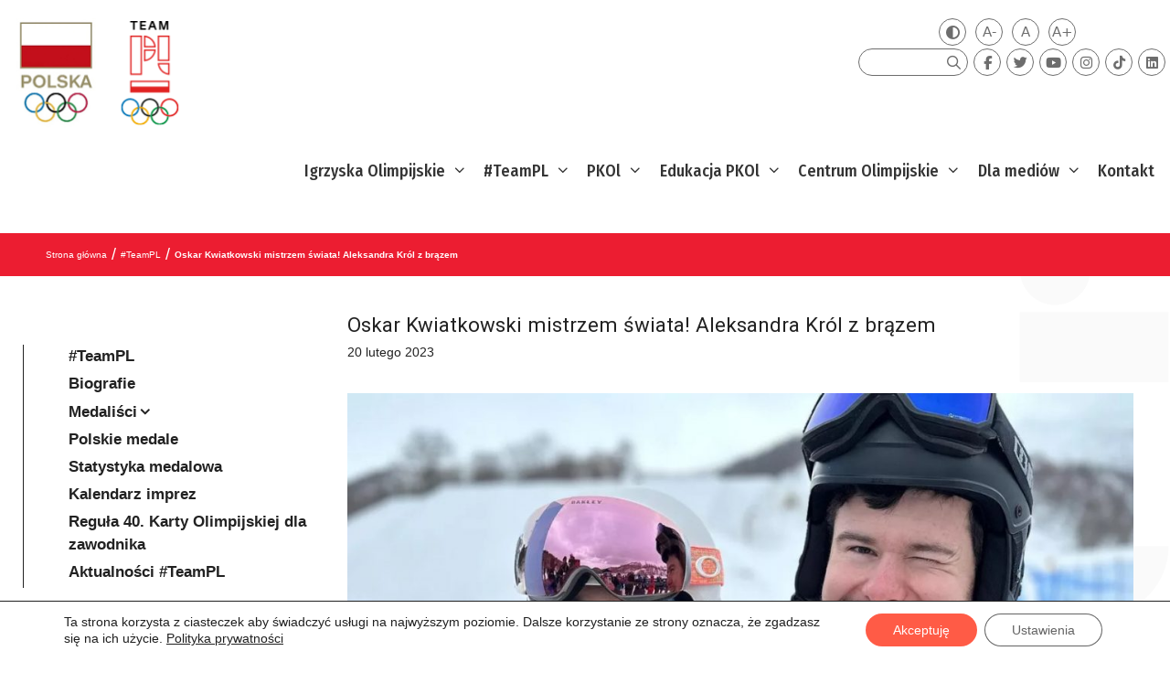

--- FILE ---
content_type: text/html; charset=UTF-8
request_url: https://olimpijski.pl/oskar-kwiatkowski-mistrzem-swiata-aleksandra-krol-z-brazem/
body_size: 30841
content:
<!DOCTYPE html>
<html lang="pl-PL">
<head>
<meta charset="UTF-8">
<title>Oskar Kwiatkowski mistrzem świata! Aleksandra Król z brązem &#8211; Polski Komitet Olimpijski</title>
<meta name='robots' content='max-image-preview:large' />
<link rel="alternate" hreflang="pl" href="https://olimpijski.pl/oskar-kwiatkowski-mistrzem-swiata-aleksandra-krol-z-brazem/" />
<link rel="alternate" hreflang="x-default" href="https://olimpijski.pl/oskar-kwiatkowski-mistrzem-swiata-aleksandra-krol-z-brazem/" />
<meta name="viewport" content="width=device-width, initial-scale=1"><link rel='dns-prefetch' href='//player.vimeo.com' />
<link rel='dns-prefetch' href='//kit.fontawesome.com' />
<link href='https://fonts.gstatic.com' crossorigin rel='preconnect' />
<link href='https://fonts.googleapis.com' crossorigin rel='preconnect' />
<link rel="alternate" type="application/rss+xml" title="Polski Komitet Olimpijski &raquo; Kanał z wpisami" href="https://olimpijski.pl/feed/" />
<link rel="alternate" type="application/rss+xml" title="Polski Komitet Olimpijski &raquo; Kanał z komentarzami" href="https://olimpijski.pl/comments/feed/" />
<!-- <link rel='stylesheet' id='formidable-css' href='https://olimpijski.pl/wp-content/plugins/formidable/css/formidableforms.css?ver=7271809' media='all' /> -->
<link rel="stylesheet" type="text/css" href="//olimpijski.pl/wp-content/cache/wpfc-minified/8x5v5j4o/e8l3v.css" media="all"/>
<link rel='stylesheet' id='generate-fonts-css' href='//fonts.googleapis.com/css?family=Fira+Sans+Condensed:100,200,200italic,300,regular,italic,500,500italic,700' media='all' />
<!-- <link rel='stylesheet' id='wp-block-library-css' href='https://olimpijski.pl/wp-includes/css/dist/block-library/style.min.css' media='all' /> -->
<!-- <link rel='stylesheet' id='ultimate_blocks-cgb-style-css-css' href='https://olimpijski.pl/wp-content/plugins/ultimate-blocks/dist/blocks.style.build.css?ver=3.2.9' media='all' /> -->
<link rel="stylesheet" type="text/css" href="//olimpijski.pl/wp-content/cache/wpfc-minified/f2zhqb5v/e8l3v.css" media="all"/>
<style id='classic-theme-styles-inline-css'>
/*! This file is auto-generated */
.wp-block-button__link{color:#fff;background-color:#32373c;border-radius:9999px;box-shadow:none;text-decoration:none;padding:calc(.667em + 2px) calc(1.333em + 2px);font-size:1.125em}.wp-block-file__button{background:#32373c;color:#fff;text-decoration:none}
</style>
<style id='global-styles-inline-css'>
:root{--wp--preset--aspect-ratio--square: 1;--wp--preset--aspect-ratio--4-3: 4/3;--wp--preset--aspect-ratio--3-4: 3/4;--wp--preset--aspect-ratio--3-2: 3/2;--wp--preset--aspect-ratio--2-3: 2/3;--wp--preset--aspect-ratio--16-9: 16/9;--wp--preset--aspect-ratio--9-16: 9/16;--wp--preset--color--black: #000000;--wp--preset--color--cyan-bluish-gray: #abb8c3;--wp--preset--color--white: #ffffff;--wp--preset--color--pale-pink: #f78da7;--wp--preset--color--vivid-red: #cf2e2e;--wp--preset--color--luminous-vivid-orange: #ff6900;--wp--preset--color--luminous-vivid-amber: #fcb900;--wp--preset--color--light-green-cyan: #7bdcb5;--wp--preset--color--vivid-green-cyan: #00d084;--wp--preset--color--pale-cyan-blue: #8ed1fc;--wp--preset--color--vivid-cyan-blue: #0693e3;--wp--preset--color--vivid-purple: #9b51e0;--wp--preset--color--contrast: var(--contrast);--wp--preset--color--contrast-2: var(--contrast-2);--wp--preset--color--contrast-3: var(--contrast-3);--wp--preset--color--base: var(--base);--wp--preset--color--base-2: var(--base-2);--wp--preset--color--base-3: var(--base-3);--wp--preset--color--accent: var(--accent);--wp--preset--gradient--vivid-cyan-blue-to-vivid-purple: linear-gradient(135deg,rgba(6,147,227,1) 0%,rgb(155,81,224) 100%);--wp--preset--gradient--light-green-cyan-to-vivid-green-cyan: linear-gradient(135deg,rgb(122,220,180) 0%,rgb(0,208,130) 100%);--wp--preset--gradient--luminous-vivid-amber-to-luminous-vivid-orange: linear-gradient(135deg,rgba(252,185,0,1) 0%,rgba(255,105,0,1) 100%);--wp--preset--gradient--luminous-vivid-orange-to-vivid-red: linear-gradient(135deg,rgba(255,105,0,1) 0%,rgb(207,46,46) 100%);--wp--preset--gradient--very-light-gray-to-cyan-bluish-gray: linear-gradient(135deg,rgb(238,238,238) 0%,rgb(169,184,195) 100%);--wp--preset--gradient--cool-to-warm-spectrum: linear-gradient(135deg,rgb(74,234,220) 0%,rgb(151,120,209) 20%,rgb(207,42,186) 40%,rgb(238,44,130) 60%,rgb(251,105,98) 80%,rgb(254,248,76) 100%);--wp--preset--gradient--blush-light-purple: linear-gradient(135deg,rgb(255,206,236) 0%,rgb(152,150,240) 100%);--wp--preset--gradient--blush-bordeaux: linear-gradient(135deg,rgb(254,205,165) 0%,rgb(254,45,45) 50%,rgb(107,0,62) 100%);--wp--preset--gradient--luminous-dusk: linear-gradient(135deg,rgb(255,203,112) 0%,rgb(199,81,192) 50%,rgb(65,88,208) 100%);--wp--preset--gradient--pale-ocean: linear-gradient(135deg,rgb(255,245,203) 0%,rgb(182,227,212) 50%,rgb(51,167,181) 100%);--wp--preset--gradient--electric-grass: linear-gradient(135deg,rgb(202,248,128) 0%,rgb(113,206,126) 100%);--wp--preset--gradient--midnight: linear-gradient(135deg,rgb(2,3,129) 0%,rgb(40,116,252) 100%);--wp--preset--font-size--small: 13px;--wp--preset--font-size--medium: 20px;--wp--preset--font-size--large: 36px;--wp--preset--font-size--x-large: 42px;--wp--preset--spacing--20: 0.44rem;--wp--preset--spacing--30: 0.67rem;--wp--preset--spacing--40: 1rem;--wp--preset--spacing--50: 1.5rem;--wp--preset--spacing--60: 2.25rem;--wp--preset--spacing--70: 3.38rem;--wp--preset--spacing--80: 5.06rem;--wp--preset--shadow--natural: 6px 6px 9px rgba(0, 0, 0, 0.2);--wp--preset--shadow--deep: 12px 12px 50px rgba(0, 0, 0, 0.4);--wp--preset--shadow--sharp: 6px 6px 0px rgba(0, 0, 0, 0.2);--wp--preset--shadow--outlined: 6px 6px 0px -3px rgba(255, 255, 255, 1), 6px 6px rgba(0, 0, 0, 1);--wp--preset--shadow--crisp: 6px 6px 0px rgba(0, 0, 0, 1);}:where(.is-layout-flex){gap: 0.5em;}:where(.is-layout-grid){gap: 0.5em;}body .is-layout-flex{display: flex;}.is-layout-flex{flex-wrap: wrap;align-items: center;}.is-layout-flex > :is(*, div){margin: 0;}body .is-layout-grid{display: grid;}.is-layout-grid > :is(*, div){margin: 0;}:where(.wp-block-columns.is-layout-flex){gap: 2em;}:where(.wp-block-columns.is-layout-grid){gap: 2em;}:where(.wp-block-post-template.is-layout-flex){gap: 1.25em;}:where(.wp-block-post-template.is-layout-grid){gap: 1.25em;}.has-black-color{color: var(--wp--preset--color--black) !important;}.has-cyan-bluish-gray-color{color: var(--wp--preset--color--cyan-bluish-gray) !important;}.has-white-color{color: var(--wp--preset--color--white) !important;}.has-pale-pink-color{color: var(--wp--preset--color--pale-pink) !important;}.has-vivid-red-color{color: var(--wp--preset--color--vivid-red) !important;}.has-luminous-vivid-orange-color{color: var(--wp--preset--color--luminous-vivid-orange) !important;}.has-luminous-vivid-amber-color{color: var(--wp--preset--color--luminous-vivid-amber) !important;}.has-light-green-cyan-color{color: var(--wp--preset--color--light-green-cyan) !important;}.has-vivid-green-cyan-color{color: var(--wp--preset--color--vivid-green-cyan) !important;}.has-pale-cyan-blue-color{color: var(--wp--preset--color--pale-cyan-blue) !important;}.has-vivid-cyan-blue-color{color: var(--wp--preset--color--vivid-cyan-blue) !important;}.has-vivid-purple-color{color: var(--wp--preset--color--vivid-purple) !important;}.has-black-background-color{background-color: var(--wp--preset--color--black) !important;}.has-cyan-bluish-gray-background-color{background-color: var(--wp--preset--color--cyan-bluish-gray) !important;}.has-white-background-color{background-color: var(--wp--preset--color--white) !important;}.has-pale-pink-background-color{background-color: var(--wp--preset--color--pale-pink) !important;}.has-vivid-red-background-color{background-color: var(--wp--preset--color--vivid-red) !important;}.has-luminous-vivid-orange-background-color{background-color: var(--wp--preset--color--luminous-vivid-orange) !important;}.has-luminous-vivid-amber-background-color{background-color: var(--wp--preset--color--luminous-vivid-amber) !important;}.has-light-green-cyan-background-color{background-color: var(--wp--preset--color--light-green-cyan) !important;}.has-vivid-green-cyan-background-color{background-color: var(--wp--preset--color--vivid-green-cyan) !important;}.has-pale-cyan-blue-background-color{background-color: var(--wp--preset--color--pale-cyan-blue) !important;}.has-vivid-cyan-blue-background-color{background-color: var(--wp--preset--color--vivid-cyan-blue) !important;}.has-vivid-purple-background-color{background-color: var(--wp--preset--color--vivid-purple) !important;}.has-black-border-color{border-color: var(--wp--preset--color--black) !important;}.has-cyan-bluish-gray-border-color{border-color: var(--wp--preset--color--cyan-bluish-gray) !important;}.has-white-border-color{border-color: var(--wp--preset--color--white) !important;}.has-pale-pink-border-color{border-color: var(--wp--preset--color--pale-pink) !important;}.has-vivid-red-border-color{border-color: var(--wp--preset--color--vivid-red) !important;}.has-luminous-vivid-orange-border-color{border-color: var(--wp--preset--color--luminous-vivid-orange) !important;}.has-luminous-vivid-amber-border-color{border-color: var(--wp--preset--color--luminous-vivid-amber) !important;}.has-light-green-cyan-border-color{border-color: var(--wp--preset--color--light-green-cyan) !important;}.has-vivid-green-cyan-border-color{border-color: var(--wp--preset--color--vivid-green-cyan) !important;}.has-pale-cyan-blue-border-color{border-color: var(--wp--preset--color--pale-cyan-blue) !important;}.has-vivid-cyan-blue-border-color{border-color: var(--wp--preset--color--vivid-cyan-blue) !important;}.has-vivid-purple-border-color{border-color: var(--wp--preset--color--vivid-purple) !important;}.has-vivid-cyan-blue-to-vivid-purple-gradient-background{background: var(--wp--preset--gradient--vivid-cyan-blue-to-vivid-purple) !important;}.has-light-green-cyan-to-vivid-green-cyan-gradient-background{background: var(--wp--preset--gradient--light-green-cyan-to-vivid-green-cyan) !important;}.has-luminous-vivid-amber-to-luminous-vivid-orange-gradient-background{background: var(--wp--preset--gradient--luminous-vivid-amber-to-luminous-vivid-orange) !important;}.has-luminous-vivid-orange-to-vivid-red-gradient-background{background: var(--wp--preset--gradient--luminous-vivid-orange-to-vivid-red) !important;}.has-very-light-gray-to-cyan-bluish-gray-gradient-background{background: var(--wp--preset--gradient--very-light-gray-to-cyan-bluish-gray) !important;}.has-cool-to-warm-spectrum-gradient-background{background: var(--wp--preset--gradient--cool-to-warm-spectrum) !important;}.has-blush-light-purple-gradient-background{background: var(--wp--preset--gradient--blush-light-purple) !important;}.has-blush-bordeaux-gradient-background{background: var(--wp--preset--gradient--blush-bordeaux) !important;}.has-luminous-dusk-gradient-background{background: var(--wp--preset--gradient--luminous-dusk) !important;}.has-pale-ocean-gradient-background{background: var(--wp--preset--gradient--pale-ocean) !important;}.has-electric-grass-gradient-background{background: var(--wp--preset--gradient--electric-grass) !important;}.has-midnight-gradient-background{background: var(--wp--preset--gradient--midnight) !important;}.has-small-font-size{font-size: var(--wp--preset--font-size--small) !important;}.has-medium-font-size{font-size: var(--wp--preset--font-size--medium) !important;}.has-large-font-size{font-size: var(--wp--preset--font-size--large) !important;}.has-x-large-font-size{font-size: var(--wp--preset--font-size--x-large) !important;}
:where(.wp-block-post-template.is-layout-flex){gap: 1.25em;}:where(.wp-block-post-template.is-layout-grid){gap: 1.25em;}
:where(.wp-block-columns.is-layout-flex){gap: 2em;}:where(.wp-block-columns.is-layout-grid){gap: 2em;}
:root :where(.wp-block-pullquote){font-size: 1.5em;line-height: 1.6;}
</style>
<!-- <link rel='stylesheet' id='responsive-lightbox-lightgallery-css-css' href='https://olimpijski.pl/wp-content/plugins/responsive-lightbox-lightgallery/assets/css/lightgallery-bundle.min.css' media='all' /> -->
<!-- <link rel='stylesheet' id='responsive-lightbox-lightgallery-transitions-css-css' href='https://olimpijski.pl/wp-content/plugins/responsive-lightbox-lightgallery/assets/css/lg-transitions.min.css' media='all' /> -->
<!-- <link rel='stylesheet' id='statystika-medalowa-css' href='https://olimpijski.pl/wp-content/plugins/statystika-medalowa/public/css/statystika-medalowa-public.css?ver=1.0.0' media='all' /> -->
<!-- <link rel='stylesheet' id='ub-extension-style-css-css' href='https://olimpijski.pl/wp-content/plugins/ultimate-blocks/src/extensions/style.css' media='all' /> -->
<link rel="stylesheet" type="text/css" href="//olimpijski.pl/wp-content/cache/wpfc-minified/2nyrkwwo/e8l3v.css" media="all"/>
<style id='wpxpo-global-style-inline-css'>
:root { --preset-color1: #037fff --preset-color2: #026fe0 --preset-color3: #071323 --preset-color4: #132133 --preset-color5: #34495e --preset-color6: #787676 --preset-color7: #f0f2f3 --preset-color8: #f8f9fa --preset-color9: #ffffff }
</style>
<style id='ultp-preset-colors-style-inline-css'>
:root { --postx_preset_Base_1_color: #f4f4ff; --postx_preset_Base_2_color: #dddff8; --postx_preset_Base_3_color: #B4B4D6; --postx_preset_Primary_color: #3323f0; --postx_preset_Secondary_color: #4a5fff; --postx_preset_Tertiary_color: #FFFFFF; --postx_preset_Contrast_3_color: #545472; --postx_preset_Contrast_2_color: #262657; --postx_preset_Contrast_1_color: #10102e; --postx_preset_Over_Primary_color: #ffffff;  }
</style>
<style id='ultp-preset-gradient-style-inline-css'>
:root { --postx_preset_Primary_to_Secondary_to_Right_gradient: linear-gradient(90deg, var(--postx_preset_Primary_color) 0%, var(--postx_preset_Secondary_color) 100%); --postx_preset_Primary_to_Secondary_to_Bottom_gradient: linear-gradient(180deg, var(--postx_preset_Primary_color) 0%, var(--postx_preset_Secondary_color) 100%); --postx_preset_Secondary_to_Primary_to_Right_gradient: linear-gradient(90deg, var(--postx_preset_Secondary_color) 0%, var(--postx_preset_Primary_color) 100%); --postx_preset_Secondary_to_Primary_to_Bottom_gradient: linear-gradient(180deg, var(--postx_preset_Secondary_color) 0%, var(--postx_preset_Primary_color) 100%); --postx_preset_Cold_Evening_gradient: linear-gradient(0deg, rgb(12, 52, 131) 0%, rgb(162, 182, 223) 100%, rgb(107, 140, 206) 100%, rgb(162, 182, 223) 100%); --postx_preset_Purple_Division_gradient: linear-gradient(0deg, rgb(112, 40, 228) 0%, rgb(229, 178, 202) 100%); --postx_preset_Over_Sun_gradient: linear-gradient(60deg, rgb(171, 236, 214) 0%, rgb(251, 237, 150) 100%); --postx_preset_Morning_Salad_gradient: linear-gradient(-255deg, rgb(183, 248, 219) 0%, rgb(80, 167, 194) 100%); --postx_preset_Fabled_Sunset_gradient: linear-gradient(-270deg, rgb(35, 21, 87) 0%, rgb(68, 16, 122) 29%, rgb(255, 19, 97) 67%, rgb(255, 248, 0) 100%);  }
</style>
<style id='ultp-preset-typo-style-inline-css'>
@import url('https://fonts.googleapis.com/css?family=Roboto:100,100i,300,300i,400,400i,500,500i,700,700i,900,900i'); :root { --postx_preset_Heading_typo_font_family: Roboto; --postx_preset_Heading_typo_font_family_type: sans-serif; --postx_preset_Heading_typo_font_weight: 600; --postx_preset_Heading_typo_text_transform: capitalize; --postx_preset_Body_and_Others_typo_font_family: Roboto; --postx_preset_Body_and_Others_typo_font_family_type: sans-serif; --postx_preset_Body_and_Others_typo_font_weight: 400; --postx_preset_Body_and_Others_typo_text_transform: lowercase; --postx_preset_body_typo_font_size_lg: 16px; --postx_preset_paragraph_1_typo_font_size_lg: 12px; --postx_preset_paragraph_2_typo_font_size_lg: 12px; --postx_preset_paragraph_3_typo_font_size_lg: 12px; --postx_preset_heading_h1_typo_font_size_lg: 42px; --postx_preset_heading_h2_typo_font_size_lg: 36px; --postx_preset_heading_h3_typo_font_size_lg: 30px; --postx_preset_heading_h4_typo_font_size_lg: 24px; --postx_preset_heading_h5_typo_font_size_lg: 20px; --postx_preset_heading_h6_typo_font_size_lg: 16px; }
</style>
<!-- <link rel='stylesheet' id='wpml-menu-item-0-css' href='https://olimpijski.pl/wp-content/plugins/sitepress-multilingual-cms/templates/language-switchers/menu-item/style.min.css?ver=1' media='all' /> -->
<!-- <link rel='stylesheet' id='custom-style-css' href='https://olimpijski.pl/wp-content/themes/generatepress_child/style.css' media='all' /> -->
<link rel="stylesheet" type="text/css" href="//olimpijski.pl/wp-content/cache/wpfc-minified/1fxfselw/e8l3v.css" media="all"/>
<style id='custom-style-inline-css'>
@media (min-width: 1024px) {
body{
background-color: transparent;
background-image: url(" ") !important;
background-position: top right;
background-repeat: no-repeat;
background-size: auto 900px;
}
}
</style>
<!-- <link rel='stylesheet' id='generate-style-css' href='https://olimpijski.pl/wp-content/themes/generatepress/assets/css/all.min.css?ver=3.5.1' media='all' /> -->
<link rel="stylesheet" type="text/css" href="//olimpijski.pl/wp-content/cache/wpfc-minified/qtpqhxxl/e8l3v.css" media="all"/>
<style id='generate-style-inline-css'>
@media (max-width:768px){}
body .grid-container{max-width:1400px;}.wp-block-group__inner-container{max-width:1400px;margin-left:auto;margin-right:auto;}.site-header .header-image{width:100px;}.generate-back-to-top{font-size:20px;border-radius:3px;position:fixed;bottom:30px;right:30px;line-height:40px;width:40px;text-align:center;z-index:10;transition:opacity 300ms ease-in-out;opacity:0.1;transform:translateY(1000px);}.generate-back-to-top__show{opacity:1;transform:translateY(0);}.navigation-search{position:absolute;left:-99999px;pointer-events:none;visibility:hidden;z-index:20;width:100%;top:0;transition:opacity 100ms ease-in-out;opacity:0;}.navigation-search.nav-search-active{left:0;right:0;pointer-events:auto;visibility:visible;opacity:1;}.navigation-search input[type="search"]{outline:0;border:0;vertical-align:bottom;line-height:1;opacity:0.9;width:100%;z-index:20;border-radius:0;-webkit-appearance:none;height:60px;}.navigation-search input::-ms-clear{display:none;width:0;height:0;}.navigation-search input::-ms-reveal{display:none;width:0;height:0;}.navigation-search input::-webkit-search-decoration, .navigation-search input::-webkit-search-cancel-button, .navigation-search input::-webkit-search-results-button, .navigation-search input::-webkit-search-results-decoration{display:none;}.main-navigation li.search-item{z-index:21;}li.search-item.active{transition:opacity 100ms ease-in-out;}.nav-left-sidebar .main-navigation li.search-item.active,.nav-right-sidebar .main-navigation li.search-item.active{width:auto;display:inline-block;float:right;}.gen-sidebar-nav .navigation-search{top:auto;bottom:0;}.dropdown-click .main-navigation ul ul{display:none;visibility:hidden;}.dropdown-click .main-navigation ul ul ul.toggled-on{left:0;top:auto;position:relative;box-shadow:none;border-bottom:1px solid rgba(0,0,0,0.05);}.dropdown-click .main-navigation ul ul li:last-child > ul.toggled-on{border-bottom:0;}.dropdown-click .main-navigation ul.toggled-on, .dropdown-click .main-navigation ul li.sfHover > ul.toggled-on{display:block;left:auto;right:auto;opacity:1;visibility:visible;pointer-events:auto;height:auto;overflow:visible;float:none;}.dropdown-click .main-navigation.sub-menu-left .sub-menu.toggled-on, .dropdown-click .main-navigation.sub-menu-left ul li.sfHover > ul.toggled-on{right:0;}.dropdown-click nav ul ul ul{background-color:transparent;}.dropdown-click .widget-area .main-navigation ul ul{top:auto;position:absolute;float:none;width:100%;left:-99999px;}.dropdown-click .widget-area .main-navigation ul ul.toggled-on{position:relative;left:0;right:0;}.dropdown-click .widget-area.sidebar .main-navigation ul li.sfHover ul, .dropdown-click .widget-area.sidebar .main-navigation ul li:hover ul{right:0;left:0;}.dropdown-click .sfHover > a > .dropdown-menu-toggle > .gp-icon svg{transform:rotate(180deg);}:root{--contrast:#222222;--contrast-2:#575760;--contrast-3:#b2b2be;--base:#f0f0f0;--base-2:#f7f8f9;--base-3:#ffffff;--accent:#1e73be;}:root .has-contrast-color{color:var(--contrast);}:root .has-contrast-background-color{background-color:var(--contrast);}:root .has-contrast-2-color{color:var(--contrast-2);}:root .has-contrast-2-background-color{background-color:var(--contrast-2);}:root .has-contrast-3-color{color:var(--contrast-3);}:root .has-contrast-3-background-color{background-color:var(--contrast-3);}:root .has-base-color{color:var(--base);}:root .has-base-background-color{background-color:var(--base);}:root .has-base-2-color{color:var(--base-2);}:root .has-base-2-background-color{background-color:var(--base-2);}:root .has-base-3-color{color:var(--base-3);}:root .has-base-3-background-color{background-color:var(--base-3);}:root .has-accent-color{color:var(--accent);}:root .has-accent-background-color{background-color:var(--accent);}body{line-height:1.5;}.entry-content > [class*="wp-block-"]:not(:last-child):not(.wp-block-heading){margin-bottom:1.5em;}.main-navigation a, .menu-toggle{font-family:"Fira Sans Condensed", sans-serif;font-weight:500;font-size:inherit;}.widget-title{font-size:inherit;}.sidebar .widget, .footer-widgets .widget{font-size:inherit;}h1{font-weight:300;}h2{font-weight:300;}h4{font-size:inherit;}h5{font-size:inherit;}.site-info{font-size:inherit;}@media (max-width:768px){.main-title{font-size:30px;}h1{font-size:30px;}h2{font-size:25px;}}.mobile-menu-control-wrapper .menu-toggle,.mobile-menu-control-wrapper .menu-toggle:hover,.mobile-menu-control-wrapper .menu-toggle:focus,.has-inline-mobile-toggle #site-navigation.toggled{background-color:rgba(0, 0, 0, 0.02);}.main-navigation .main-nav ul ul li[class*="current-menu-"] > a{background-color:rgba(255,255,255,0);}.separate-containers .inside-article, .separate-containers .comments-area, .separate-containers .page-header, .one-container .container, .separate-containers .paging-navigation, .inside-page-header{background-color:rgba(255,255,255,0);}:root{--gp-search-modal-bg-color:var(--base-3);--gp-search-modal-text-color:var(--contrast);--gp-search-modal-overlay-bg-color:rgba(0,0,0,0.2);}@media (max-width: 1000px){.main-navigation .menu-bar-item:hover > a, .main-navigation .menu-bar-item.sfHover > a{background:none;}}.inside-top-bar{padding:10px;}.inside-header{padding:30px 40px 0px 40px;}.site-main .wp-block-group__inner-container{padding:40px;}.entry-content .alignwide, body:not(.no-sidebar) .entry-content .alignfull{margin-left:-40px;width:calc(100% + 80px);max-width:calc(100% + 80px);}.main-navigation .main-nav ul li a,.menu-toggle,.main-navigation .mobile-bar-items a{padding-left:15px;padding-right:15px;line-height:55px;}.main-navigation .main-nav ul ul li a{padding:8px 15px 8px 15px;}.main-navigation ul ul{width:250px;}.navigation-search input[type="search"]{height:55px;}.rtl .menu-item-has-children .dropdown-menu-toggle{padding-left:15px;}.menu-item-has-children .dropdown-menu-toggle{padding-right:15px;}.menu-item-has-children ul .dropdown-menu-toggle{padding-top:8px;padding-bottom:8px;margin-top:-8px;}.rtl .main-navigation .main-nav ul li.menu-item-has-children > a{padding-right:15px;}.widget-area .widget{padding:5px;}.site-info{padding:20px;}@media (max-width:768px){.separate-containers .inside-article, .separate-containers .comments-area, .separate-containers .page-header, .separate-containers .paging-navigation, .one-container .site-content, .inside-page-header{padding:30px;}.site-main .wp-block-group__inner-container{padding:30px;}.site-info{padding-right:10px;padding-left:10px;}.entry-content .alignwide, body:not(.no-sidebar) .entry-content .alignfull{margin-left:-30px;width:calc(100% + 60px);max-width:calc(100% + 60px);}}/* End cached CSS */@media (max-width: 1000px){.main-navigation .menu-toggle,.main-navigation .mobile-bar-items,.sidebar-nav-mobile:not(#sticky-placeholder){display:block;}.main-navigation ul,.gen-sidebar-nav{display:none;}[class*="nav-float-"] .site-header .inside-header > *{float:none;clear:both;}}
.dynamic-author-image-rounded{border-radius:100%;}.dynamic-featured-image, .dynamic-author-image{vertical-align:middle;}.one-container.blog .dynamic-content-template:not(:last-child), .one-container.archive .dynamic-content-template:not(:last-child){padding-bottom:0px;}.dynamic-entry-excerpt > p:last-child{margin-bottom:0px;}
</style>
<!-- <link rel='stylesheet' id='generate-font-icons-css' href='https://olimpijski.pl/wp-content/themes/generatepress/assets/css/components/font-icons.min.css?ver=3.5.1' media='all' /> -->
<!-- <link rel='stylesheet' id='generate-child-css' href='https://olimpijski.pl/wp-content/themes/generatepress_child/style.css?ver=1616622397' media='all' /> -->
<!-- <link rel='stylesheet' id='generate-blog-css' href='https://olimpijski.pl/wp-content/plugins/gp-premium/blog/functions/css/style.min.css?ver=2.5.1' media='all' /> -->
<!-- <link rel='stylesheet' id='generate-secondary-nav-css' href='https://olimpijski.pl/wp-content/plugins/gp-premium/secondary-nav/functions/css/style.min.css?ver=2.5.1' media='all' /> -->
<link rel="stylesheet" type="text/css" href="//olimpijski.pl/wp-content/cache/wpfc-minified/ft8zzw3w/e8l3v.css" media="all"/>
<style id='generate-secondary-nav-inline-css'>
.secondary-navigation .main-nav ul li a,.secondary-navigation .menu-toggle,.secondary-menu-bar-items .menu-bar-item > a{font-size:0px;padding-left:10px;padding-right:10px;line-height:30px;}.secondary-navigation .secondary-menu-bar-items{font-size:0px;}.widget-area .secondary-navigation{margin-bottom:20px;}.secondary-navigation ul ul{top:auto;}.secondary-navigation .main-nav ul ul li a{font-size:1px;padding-left:10px;padding-right:10px;}.secondary-navigation .menu-item-has-children .dropdown-menu-toggle{padding-right:10px;}@media (max-width: 1000px) {.secondary-menu-bar-items .menu-bar-item:hover > a{background: none;color: ;}}
</style>
<!-- <link rel='stylesheet' id='uikit-css' href='https://olimpijski.pl/wp-content/themes/generatepress_child/uikit/css/uikit.css' media='all' /> -->
<!-- <link rel='stylesheet' id='moove_gdpr_frontend-css' href='https://olimpijski.pl/wp-content/plugins/gdpr-cookie-compliance/dist/styles/gdpr-main-nf.css?ver=4.16.1' media='all' /> -->
<link rel="stylesheet" type="text/css" href="//olimpijski.pl/wp-content/cache/wpfc-minified/e2x1jfv8/e8l3v.css" media="all"/>
<style id='moove_gdpr_frontend-inline-css'>
#moove_gdpr_cookie_modal .moove-gdpr-modal-content .moove-gdpr-tab-main h3.tab-title, 
#moove_gdpr_cookie_modal .moove-gdpr-modal-content .moove-gdpr-tab-main span.tab-title,
#moove_gdpr_cookie_modal .moove-gdpr-modal-content .moove-gdpr-modal-left-content #moove-gdpr-menu li a, 
#moove_gdpr_cookie_modal .moove-gdpr-modal-content .moove-gdpr-modal-left-content #moove-gdpr-menu li button,
#moove_gdpr_cookie_modal .moove-gdpr-modal-content .moove-gdpr-modal-left-content .moove-gdpr-branding-cnt a,
#moove_gdpr_cookie_modal .moove-gdpr-modal-content .moove-gdpr-modal-footer-content .moove-gdpr-button-holder a.mgbutton, 
#moove_gdpr_cookie_modal .moove-gdpr-modal-content .moove-gdpr-modal-footer-content .moove-gdpr-button-holder button.mgbutton,
#moove_gdpr_cookie_modal .cookie-switch .cookie-slider:after, 
#moove_gdpr_cookie_modal .cookie-switch .slider:after, 
#moove_gdpr_cookie_modal .switch .cookie-slider:after, 
#moove_gdpr_cookie_modal .switch .slider:after,
#moove_gdpr_cookie_info_bar .moove-gdpr-info-bar-container .moove-gdpr-info-bar-content p, 
#moove_gdpr_cookie_info_bar .moove-gdpr-info-bar-container .moove-gdpr-info-bar-content p a,
#moove_gdpr_cookie_info_bar .moove-gdpr-info-bar-container .moove-gdpr-info-bar-content a.mgbutton, 
#moove_gdpr_cookie_info_bar .moove-gdpr-info-bar-container .moove-gdpr-info-bar-content button.mgbutton,
#moove_gdpr_cookie_modal .moove-gdpr-modal-content .moove-gdpr-tab-main .moove-gdpr-tab-main-content h1, 
#moove_gdpr_cookie_modal .moove-gdpr-modal-content .moove-gdpr-tab-main .moove-gdpr-tab-main-content h2, 
#moove_gdpr_cookie_modal .moove-gdpr-modal-content .moove-gdpr-tab-main .moove-gdpr-tab-main-content h3, 
#moove_gdpr_cookie_modal .moove-gdpr-modal-content .moove-gdpr-tab-main .moove-gdpr-tab-main-content h4, 
#moove_gdpr_cookie_modal .moove-gdpr-modal-content .moove-gdpr-tab-main .moove-gdpr-tab-main-content h5, 
#moove_gdpr_cookie_modal .moove-gdpr-modal-content .moove-gdpr-tab-main .moove-gdpr-tab-main-content h6,
#moove_gdpr_cookie_modal .moove-gdpr-modal-content.moove_gdpr_modal_theme_v2 .moove-gdpr-modal-title .tab-title,
#moove_gdpr_cookie_modal .moove-gdpr-modal-content.moove_gdpr_modal_theme_v2 .moove-gdpr-tab-main h3.tab-title, 
#moove_gdpr_cookie_modal .moove-gdpr-modal-content.moove_gdpr_modal_theme_v2 .moove-gdpr-tab-main span.tab-title,
#moove_gdpr_cookie_modal .moove-gdpr-modal-content.moove_gdpr_modal_theme_v2 .moove-gdpr-branding-cnt a {
font-weight: inherit				}
#moove_gdpr_cookie_modal,#moove_gdpr_cookie_info_bar,.gdpr_cookie_settings_shortcode_content{font-family:inherit}#moove_gdpr_save_popup_settings_button{background-color:#373737;color:#fff}#moove_gdpr_save_popup_settings_button:hover{background-color:#000}#moove_gdpr_cookie_info_bar .moove-gdpr-info-bar-container .moove-gdpr-info-bar-content a.mgbutton,#moove_gdpr_cookie_info_bar .moove-gdpr-info-bar-container .moove-gdpr-info-bar-content button.mgbutton{background-color:#ff5b46}#moove_gdpr_cookie_modal .moove-gdpr-modal-content .moove-gdpr-modal-footer-content .moove-gdpr-button-holder a.mgbutton,#moove_gdpr_cookie_modal .moove-gdpr-modal-content .moove-gdpr-modal-footer-content .moove-gdpr-button-holder button.mgbutton,.gdpr_cookie_settings_shortcode_content .gdpr-shr-button.button-green{background-color:#ff5b46;border-color:#ff5b46}#moove_gdpr_cookie_modal .moove-gdpr-modal-content .moove-gdpr-modal-footer-content .moove-gdpr-button-holder a.mgbutton:hover,#moove_gdpr_cookie_modal .moove-gdpr-modal-content .moove-gdpr-modal-footer-content .moove-gdpr-button-holder button.mgbutton:hover,.gdpr_cookie_settings_shortcode_content .gdpr-shr-button.button-green:hover{background-color:#fff;color:#ff5b46}#moove_gdpr_cookie_modal .moove-gdpr-modal-content .moove-gdpr-modal-close i,#moove_gdpr_cookie_modal .moove-gdpr-modal-content .moove-gdpr-modal-close span.gdpr-icon{background-color:#ff5b46;border:1px solid #ff5b46}#moove_gdpr_cookie_info_bar span.change-settings-button.focus-g,#moove_gdpr_cookie_info_bar span.change-settings-button:focus,#moove_gdpr_cookie_info_bar button.change-settings-button.focus-g,#moove_gdpr_cookie_info_bar button.change-settings-button:focus{-webkit-box-shadow:0 0 1px 3px #ff5b46;-moz-box-shadow:0 0 1px 3px #ff5b46;box-shadow:0 0 1px 3px #ff5b46}#moove_gdpr_cookie_modal .moove-gdpr-modal-content .moove-gdpr-modal-close i:hover,#moove_gdpr_cookie_modal .moove-gdpr-modal-content .moove-gdpr-modal-close span.gdpr-icon:hover,#moove_gdpr_cookie_info_bar span[data-href]>u.change-settings-button{color:#ff5b46}#moove_gdpr_cookie_modal .moove-gdpr-modal-content .moove-gdpr-modal-left-content #moove-gdpr-menu li.menu-item-selected a span.gdpr-icon,#moove_gdpr_cookie_modal .moove-gdpr-modal-content .moove-gdpr-modal-left-content #moove-gdpr-menu li.menu-item-selected button span.gdpr-icon{color:inherit}#moove_gdpr_cookie_modal .moove-gdpr-modal-content .moove-gdpr-modal-left-content #moove-gdpr-menu li a span.gdpr-icon,#moove_gdpr_cookie_modal .moove-gdpr-modal-content .moove-gdpr-modal-left-content #moove-gdpr-menu li button span.gdpr-icon{color:inherit}#moove_gdpr_cookie_modal .gdpr-acc-link{line-height:0;font-size:0;color:transparent;position:absolute}#moove_gdpr_cookie_modal .moove-gdpr-modal-content .moove-gdpr-modal-close:hover i,#moove_gdpr_cookie_modal .moove-gdpr-modal-content .moove-gdpr-modal-left-content #moove-gdpr-menu li a,#moove_gdpr_cookie_modal .moove-gdpr-modal-content .moove-gdpr-modal-left-content #moove-gdpr-menu li button,#moove_gdpr_cookie_modal .moove-gdpr-modal-content .moove-gdpr-modal-left-content #moove-gdpr-menu li button i,#moove_gdpr_cookie_modal .moove-gdpr-modal-content .moove-gdpr-modal-left-content #moove-gdpr-menu li a i,#moove_gdpr_cookie_modal .moove-gdpr-modal-content .moove-gdpr-tab-main .moove-gdpr-tab-main-content a:hover,#moove_gdpr_cookie_info_bar.moove-gdpr-dark-scheme .moove-gdpr-info-bar-container .moove-gdpr-info-bar-content a.mgbutton:hover,#moove_gdpr_cookie_info_bar.moove-gdpr-dark-scheme .moove-gdpr-info-bar-container .moove-gdpr-info-bar-content button.mgbutton:hover,#moove_gdpr_cookie_info_bar.moove-gdpr-dark-scheme .moove-gdpr-info-bar-container .moove-gdpr-info-bar-content a:hover,#moove_gdpr_cookie_info_bar.moove-gdpr-dark-scheme .moove-gdpr-info-bar-container .moove-gdpr-info-bar-content button:hover,#moove_gdpr_cookie_info_bar.moove-gdpr-dark-scheme .moove-gdpr-info-bar-container .moove-gdpr-info-bar-content span.change-settings-button:hover,#moove_gdpr_cookie_info_bar.moove-gdpr-dark-scheme .moove-gdpr-info-bar-container .moove-gdpr-info-bar-content button.change-settings-button:hover,#moove_gdpr_cookie_info_bar.moove-gdpr-dark-scheme .moove-gdpr-info-bar-container .moove-gdpr-info-bar-content u.change-settings-button:hover,#moove_gdpr_cookie_info_bar span[data-href]>u.change-settings-button,#moove_gdpr_cookie_info_bar.moove-gdpr-dark-scheme .moove-gdpr-info-bar-container .moove-gdpr-info-bar-content a.mgbutton.focus-g,#moove_gdpr_cookie_info_bar.moove-gdpr-dark-scheme .moove-gdpr-info-bar-container .moove-gdpr-info-bar-content button.mgbutton.focus-g,#moove_gdpr_cookie_info_bar.moove-gdpr-dark-scheme .moove-gdpr-info-bar-container .moove-gdpr-info-bar-content a.focus-g,#moove_gdpr_cookie_info_bar.moove-gdpr-dark-scheme .moove-gdpr-info-bar-container .moove-gdpr-info-bar-content button.focus-g,#moove_gdpr_cookie_info_bar.moove-gdpr-dark-scheme .moove-gdpr-info-bar-container .moove-gdpr-info-bar-content a.mgbutton:focus,#moove_gdpr_cookie_info_bar.moove-gdpr-dark-scheme .moove-gdpr-info-bar-container .moove-gdpr-info-bar-content button.mgbutton:focus,#moove_gdpr_cookie_info_bar.moove-gdpr-dark-scheme .moove-gdpr-info-bar-container .moove-gdpr-info-bar-content a:focus,#moove_gdpr_cookie_info_bar.moove-gdpr-dark-scheme .moove-gdpr-info-bar-container .moove-gdpr-info-bar-content button:focus,#moove_gdpr_cookie_info_bar.moove-gdpr-dark-scheme .moove-gdpr-info-bar-container .moove-gdpr-info-bar-content span.change-settings-button.focus-g,span.change-settings-button:focus,button.change-settings-button.focus-g,button.change-settings-button:focus,#moove_gdpr_cookie_info_bar.moove-gdpr-dark-scheme .moove-gdpr-info-bar-container .moove-gdpr-info-bar-content u.change-settings-button.focus-g,#moove_gdpr_cookie_info_bar.moove-gdpr-dark-scheme .moove-gdpr-info-bar-container .moove-gdpr-info-bar-content u.change-settings-button:focus{color:#ff5b46}#moove_gdpr_cookie_modal .moove-gdpr-branding.focus-g span,#moove_gdpr_cookie_modal .moove-gdpr-modal-content .moove-gdpr-tab-main a.focus-g{color:#ff5b46}#moove_gdpr_cookie_modal.gdpr_lightbox-hide{display:none}
</style>
<!-- <link rel='stylesheet' id='wpdevelop-bts-css' href='https://olimpijski.pl/wp-content/plugins/booking/assets/libs/bootstrap-css/css/bootstrap.css?ver=10.10.2' media='all' /> -->
<!-- <link rel='stylesheet' id='wpdevelop-bts-theme-css' href='https://olimpijski.pl/wp-content/plugins/booking/assets/libs/bootstrap-css/css/bootstrap-theme.css?ver=10.10.2' media='all' /> -->
<!-- <link rel='stylesheet' id='wpbc-tippy-popover-css' href='https://olimpijski.pl/wp-content/plugins/booking/assets/libs/tippy.js/themes/wpbc-tippy-popover.css?ver=10.10.2' media='all' /> -->
<!-- <link rel='stylesheet' id='wpbc-tippy-times-css' href='https://olimpijski.pl/wp-content/plugins/booking/assets/libs/tippy.js/themes/wpbc-tippy-times.css?ver=10.10.2' media='all' /> -->
<!-- <link rel='stylesheet' id='wpbc-material-design-icons-css' href='https://olimpijski.pl/wp-content/plugins/booking/assets/libs/material-design-icons/material-design-icons.css?ver=10.10.2' media='all' /> -->
<!-- <link rel='stylesheet' id='wpbc-ui-both-css' href='https://olimpijski.pl/wp-content/plugins/booking/css/wpbc_ui_both.css?ver=10.10.2' media='all' /> -->
<!-- <link rel='stylesheet' id='wpbc-time_picker-css' href='https://olimpijski.pl/wp-content/plugins/booking/css/wpbc_time-selector.css?ver=10.10.2' media='all' /> -->
<!-- <link rel='stylesheet' id='wpbc-time_picker-skin-css' href='https://olimpijski.pl/wp-content/plugins/booking/css/time_picker_skins/grey.css?ver=10.10.2' media='all' /> -->
<!-- <link rel='stylesheet' id='wpbc-client-pages-css' href='https://olimpijski.pl/wp-content/plugins/booking/css/client.css?ver=10.10.2' media='all' /> -->
<!-- <link rel='stylesheet' id='wpbc-all-client-css' href='https://olimpijski.pl/wp-content/plugins/booking/_dist/all/_out/wpbc_all_client.css?ver=10.10.2' media='all' /> -->
<!-- <link rel='stylesheet' id='wpbc-calendar-css' href='https://olimpijski.pl/wp-content/plugins/booking/css/calendar.css?ver=10.10.2' media='all' /> -->
<!-- <link rel='stylesheet' id='wpbc-calendar-skin-css' href='https://olimpijski.pl/wp-content/plugins/booking/css/skins/traditional.css?ver=10.10.2' media='all' /> -->
<!-- <link rel='stylesheet' id='wpbc-flex-timeline-css' href='https://olimpijski.pl/wp-content/plugins/booking/core/timeline/v2/_out/timeline_v2.1.css?ver=10.10.2' media='all' /> -->
<link rel="stylesheet" type="text/css" href="//olimpijski.pl/wp-content/cache/wpfc-minified/2nwuwvxz/e8l3v.css" media="all"/>
<script id="image-watermark-no-right-click-js-before">
var iwArgsNoRightClick = {"rightclick":"Y","draganddrop":"Y"};
</script>
<script src="https://olimpijski.pl/wp-content/plugins/image-watermark/js/no-right-click.js?ver=1.7.4" id="image-watermark-no-right-click-js"></script>
<script src="https://olimpijski.pl/wp-includes/js/jquery/jquery.min.js?ver=3.7.1" id="jquery-core-js"></script>
<script src="https://olimpijski.pl/wp-includes/js/jquery/jquery-migrate.min.js?ver=3.4.1" id="jquery-migrate-js"></script>
<script src="https://olimpijski.pl/wp-content/plugins/pkol_import/assets/js/medalists_form.js" id="js-medalists-js"></script>
<script src="https://olimpijski.pl/wp-content/plugins/responsive-lightbox/assets/infinitescroll/infinite-scroll.pkgd.min.js" id="responsive-lightbox-infinite-scroll-js"></script>
<script src="https://olimpijski.pl/wp-content/plugins/statystika-medalowa/public/js/statystika-medalowa-public.js?ver=1.0.0" id="statystika-medalowa-js"></script>
<script src="https://olimpijski.pl/wp-content/plugins/sticky-menu-or-anything-on-scroll/assets/js/jq-sticky-anything.min.js?ver=2.1.1" id="stickyAnythingLib-js"></script>
<link rel="https://api.w.org/" href="https://olimpijski.pl/wp-json/" /><link rel="alternate" title="JSON" type="application/json" href="https://olimpijski.pl/wp-json/wp/v2/posts/66364" /><link rel="EditURI" type="application/rsd+xml" title="RSD" href="https://olimpijski.pl/xmlrpc.php?rsd" />
<link rel="canonical" href="https://olimpijski.pl/oskar-kwiatkowski-mistrzem-swiata-aleksandra-krol-z-brazem/" />
<link rel='shortlink' href='https://olimpijski.pl/?p=66364' />
<link rel="alternate" title="oEmbed (JSON)" type="application/json+oembed" href="https://olimpijski.pl/wp-json/oembed/1.0/embed?url=https%3A%2F%2Folimpijski.pl%2Foskar-kwiatkowski-mistrzem-swiata-aleksandra-krol-z-brazem%2F" />
<link rel="alternate" title="oEmbed (XML)" type="text/xml+oembed" href="https://olimpijski.pl/wp-json/oembed/1.0/embed?url=https%3A%2F%2Folimpijski.pl%2Foskar-kwiatkowski-mistrzem-swiata-aleksandra-krol-z-brazem%2F&#038;format=xml" />
<meta name="generator" content="WPML ver:4.7.2 stt:1,40;" />
<script>document.documentElement.className += " js";</script>
<style>.recentcomments a{display:inline !important;padding:0 !important;margin:0 !important;}</style><!-- <link href="/wp-content/uploads/2024/09/fa/css/all.css" rel="stylesheet"> -->
<link rel="stylesheet" type="text/css" href="//olimpijski.pl/wp-content/cache/wpfc-minified/23bumikt/e8l3v.css" media="all"/><link rel="icon" href="https://olimpijski.pl/wp-content/uploads/2020/06/logo.jpg" sizes="32x32" />
<link rel="icon" href="https://olimpijski.pl/wp-content/uploads/2020/06/logo.jpg" sizes="192x192" />
<link rel="apple-touch-icon" href="https://olimpijski.pl/wp-content/uploads/2020/06/logo.jpg" />
<meta name="msapplication-TileImage" content="https://olimpijski.pl/wp-content/uploads/2020/06/logo.jpg" />
<style id="wp-custom-css">
.sponsors_wrapper .group-1 {
grid-column: 1 / -7;
}
.sponsors_wrapper .group-7 {
grid-column: span 3;
}
.wp-block-cover.okladka-skopje {
display: flex;
align-items: flex-end;
padding-bottom: 0px;
}
.wp-block-cover.okladka-skopje h2 {
margin-bottom: 10px;
}
.nav-search-enabled .main-navigation .menu-toggle {
color: var(--black);
}
.wp-block-file__button {
padding: 4px 12px;
}
.czlonkowie-group {
margin-bottom: 24px;
}
.czlonkowie-group h3 {
font-weight: bold;
font-size: 2rem;
}
.czlonek-item img {
max-width: 100px;
max-height: 80px;
width: auto;
height: auto;
}
.czlonek-logo {
height: 80px;
display: flex;
align-content: center;
justify-content: center;
align-items: center;
}
@media screen and (max-width: 768px) {
.inside-header {
padding: 10px 0 0;
}
.site-logo {
margin: 0 -10px;
display: inline-block;
}
.site-logo img {
max-width: 160px;
}
.wcag-top {
margin-bottom: 10px;
}
.search-item a {
width: 100%!important;
display: block;
margin-right: 5px;
}
.search-item {
display: block;
margin-right: 8px;
}
.page-id-22323 .wp-block-image figure {
width: 100%;
}
}		</style>
</head>
<body class="post-template-default single single-post postid-66364 single-format-standard wp-custom-logo wp-embed-responsive post-image-below-header post-image-aligned-center secondary-nav-float-right secondary-nav-aligned-right sticky-menu-fade postx-page color-scheme-4 teampl left-sidebar nav-float-right one-container fluid-header active-footer-widgets-3 nav-search-enabled header-aligned-left dropdown-click-arrow dropdown-click featured-image-active" itemtype="https://schema.org/Blog" itemscope>
<a class="screen-reader-text skip-link" href="#content" title="Przejdź do treści">Przejdź do treści</a>		<header class="site-header" id="masthead" aria-label="Witryna"  itemtype="https://schema.org/WPHeader" itemscope>
<div class="inside-header grid-container grid-parent">
<nav id="secondary-navigation" aria-label="Secondary" class="secondary-navigation" itemtype="https://schema.org/SiteNavigationElement" itemscope>
<div class="inside-navigation grid-container grid-parent">
<form method="get" class="search-form navigation-search" action="https://olimpijski.pl/">
<input type="search" class="search-field" value="" name="s" title="Wyszukaj" />
</form>		<div class="mobile-bar-items">
<span class="search-item">
<a aria-label="Open Search Bar" href="#">
</a>
</span>
</div>
<div class="wcag-top">
<div class="wcag-box">
<div class="wcag" role="group" aria-label="Ustawienia dostępności">
<button id="dark-theme-button" aria-label="Zmień kontrast" title="Zmień kontrast" class="wcag-button">
<span class="screen-reader-text">Zmień kontrast</span>
<i class="fas fa-adjust" aria-hidden="true"></i>
</button>
<div class="font-size-controls" role="group" aria-label="Zmiana rozmiaru czcionki">
<button id="font-smaller" aria-label="Mniejsza czcionka" title="Mniejsza czcionka" class="aria-font wcag-button">
<span aria-hidden="true">A-</span>
<span class="screen-reader-text">Mniejsza czcionka</span>
</button>
<button id="font-normal" aria-label="Domyślna czcionka" title="Domyślna czcionka" class="aria-font wcag-button current">
<span aria-hidden="true">A</span>
<span class="screen-reader-text">Domyślna czcionka</span>
</button>
<button id="font-bigger" aria-label="Większa czcionka" title="Większa czcionka" class="aria-font wcag-button">
<span aria-hidden="true">A+</span>
<span class="screen-reader-text">Większa czcionka</span>
</button>
</div>
</div>
</div>
<script>
document.addEventListener("DOMContentLoaded", function() {
if(document.querySelector(".page-hero")) { 
document.querySelector(".page-hero").setAttribute('id','page-hero'); 
document.querySelector("[href='#content']").setAttribute('href','#page-hero'); 
}
});
</script>
</div>					<button class="menu-toggle secondary-menu-toggle">
<span class="mobile-menu">Menu</span>					</button>
<div class="main-nav"><ul id="menu-social-menu" class=" secondary-menu sf-menu"><li class="search-item" title="Szukaj"><a href="#"><span class="screen-reader-text">Szukaj</span></a></li><li id="menu-item-3017" class="menu-item menu-item-type-custom menu-item-object-custom menu-item-3017"><a target="_blank" rel="noopener" href="https://www.facebook.com/teampl/"><i class="fa-brands fa-facebook-f"></i></a></li>
<li id="menu-item-3018" class="menu-item menu-item-type-custom menu-item-object-custom menu-item-3018"><a target="_blank" rel="noopener" href="https://x.com/pkolpl"><i class="fa-brands fa-twitter"></i></a></li>
<li id="menu-item-3019" class="menu-item menu-item-type-custom menu-item-object-custom menu-item-3019"><a target="_blank" rel="noopener" href="https://www.youtube.com/@pkolpl"><i class="fa-brands fa-youtube"></i></a></li>
<li id="menu-item-3020" class="menu-item menu-item-type-custom menu-item-object-custom menu-item-3020"><a target="_blank" rel="noopener" href="https://www.instagram.com/teampl/"><i class="fa-brands fa-instagram"></i></a></li>
<li id="menu-item-84423" class="menu-item menu-item-type-custom menu-item-object-custom menu-item-84423"><a target="_blank" rel="noopener" href="https://www.tiktok.com/@teampl"><i class="fab fa-tiktok" aria-hidden="true"></i></a></li>
<li id="menu-item-85089" class="menu-item menu-item-type-custom menu-item-object-custom menu-item-85089"><a href="https://www.linkedin.com/company/pkolpl"><i class="fab fa-linkedin" aria-hidden="true"></i></a></li>
</ul></div>				</div><!-- .inside-navigation -->
</nav><!-- #secondary-navigation -->
<div class="site-logo ">
<a href="https://olimpijski.pl/" title="Polski Komitet Olimpijski" rel="home">
<img  class="header-image is-logo-image" alt="Polski Komitet Olimpijski" src="https://olimpijski.pl/wp-content/uploads/2024/06/PKOl_TEAMPL_LOGOS-1.png" />
</a>
</div>		<nav class="main-navigation sub-menu-right" id="site-navigation" aria-label="Podstawowy"  itemtype="https://schema.org/SiteNavigationElement" itemscope>
<div class="inside-navigation grid-container grid-parent">
<button class="menu-toggle" aria-controls="primary-menu" aria-expanded="false">
<span class="mobile-menu">Menu</span>				</button>
<div id="primary-menu" class="main-nav"><ul id="menu-menu-1" class=" menu sf-menu"><li id="menu-item-3004" class="uk-hidden menu-item menu-item-type-post_type menu-item-object-page menu-item-home menu-item-3004"><a href="https://olimpijski.pl/">Strona główna</a></li>
<li id="menu-item-3007" class="mega-menu mega-menu-col-1 menu-item menu-item-type-post_type menu-item-object-page menu-item-has-children menu-item-3007"><a href="https://olimpijski.pl/igrzyska/">Igrzyska Olimpijskie<span role="button" class="dropdown-menu-toggle" tabindex="0" aria-label="Otwórz podmenu"></span></a>
<ul class="sub-menu">
<li id="menu-item-19253" class="menu-item menu-item-type-gs_sim menu-item-object-gs_sim menu-item-19253"><ul class="sub-menu olympic_menu">
<div uk-filter="target: .js-filter" > 
<li class="sub-menu">
<ul class="sub-menu filter-item">
<li uk-filter-control><a href="#">Wszystkie</a></li>
<li class="uk-active" uk-filter-control="[data-type=olympics_summer]"><a href="#">Igrzyska Olimpijskie</a></li>
<li uk-filter-control="[data-type=olympics_winter]"><a href="#">Zimowe Igrzyska Olimpijskie</a></li>
<li uk-filter-control="[data-type=olympics_eyof]"><a href="#">EYOF</a></li>
<li uk-filter-control="[data-type=olympics_youth]"><a href="#">Młodzieżowe</a></li>
<li uk-filter-control="[data-type=olympics_european]"><a href="#">Europejskie</a></li>
<li uk-filter-control="[data-type=the_world_games]"><a href="#">The World Games</a></li>
</ul>
<ul class="sub-menu olympic-menu-items js-filter uk-child-width-1-3 uk-child-width-1-5@m uk-text-center" uk-grid><li data-type="olympics_eyof" class="item olympic-menu-item olympics_eyof"><a class="item-link" href="https://olimpijski.pl/olympics_eyof/xviii-letni-eyof-skopje-2025/"> <img src="https://olimpijski.pl/wp-content/uploads/2025/07/Logo-EYOF-SKOPJE-2025-97ffdf3f.webp" class="menu-icon"> <p class="menu-item-title">XVIII Letni EYOF – Skopje 2025</p></a> </li><li data-type="the_world_games" class="item olympic-menu-item the_world_games"><a class="item-link" href="https://olimpijski.pl/the_world_games/the-world-games-chengdu-2025/"> <img src="https://olimpijski.pl/wp-content/uploads/2025/07/logo-chengdu.jpg" class="menu-icon"> <p class="menu-item-title">The World Games Chengdu 2025</p></a> </li><li data-type="olympics_eyof" class="item olympic-menu-item olympics_eyof"><a class="item-link" href="https://olimpijski.pl/olympics_eyof/xvii-zimowy-eyof-bakuriani-2025/"> <img src="https://olimpijski.pl/wp-content/uploads/2025/02/logo_EYOF2025_Bakuriani-850.jpg" class="menu-icon"> <p class="menu-item-title">XVII Zimowy EYOF Bakuriani 2025</p></a> </li><li data-type="olympics_youth" class="item olympic-menu-item olympics_youth"><a class="item-link" href="https://olimpijski.pl/igrzyska_mlodziezowe/gangwon-2024/"> <img src="https://olimpijski.pl/wp-content/uploads/2024/01/Gangwon2024_logo-1.webp" class="menu-icon"> <p class="menu-item-title">Gangwon 2024</p></a> </li><li data-type="olympics_eyof" class="item olympic-menu-item olympics_eyof"><a class="item-link" href="https://olimpijski.pl/olympics_eyof/xvii-letni-eyof-maribor-2023/"> <img src="https://olimpijski.pl/wp-content/uploads/2023/07/Logo-Maribor-2023-2.png" class="menu-icon"> <p class="menu-item-title">XVII Letni EYOF – Maribor 2023</p></a> </li><li data-type="olympics_european" class="item olympic-menu-item olympics_european"><a class="item-link" href="https://olimpijski.pl/european_games/krakow-malopolska-2023/"> <img src="https://olimpijski.pl/wp-content/uploads/2022/09/EG2023-2.jpg" class="menu-icon"> <p class="menu-item-title">Kraków-Małopolska 2023</p></a> </li><li data-type="olympics_eyof" class="item olympic-menu-item olympics_eyof"><a class="item-link" href="https://olimpijski.pl/olympics_eyof/xvi-zimowy-eyof-friuli-venezia-giulia-2023/"> <img src="https://olimpijski.pl/wp-content/uploads/2023/02/eyof2023_zima_m.jpg" class="menu-icon"> <p class="menu-item-title">XVI Zimowy EYOF – Friuli Venezia Giulia 2023</p></a> </li><li data-type="olympics_eyof" class="item olympic-menu-item olympics_eyof"><a class="item-link" href="https://olimpijski.pl/olympics_eyof/xvi-letni-eyof-banska-bystrzyca-2022/"> <img src="https://olimpijski.pl/wp-content/uploads/2022/09/banskabystrzyca2022.jpg" class="menu-icon"> <p class="menu-item-title">XVI Letni EYOF – Bańska Bystrzyca 2022</p></a> </li><li data-type="olympics_summer" class="item olympic-menu-item olympics_summer"><a class="item-link" href="https://olimpijski.pl/igrzyska_letnie/paryz-2024/"> <img src="https://olimpijski.pl/wp-content/uploads/2021/09/paris2024_logo-e1723398702997.jpg" class="menu-icon"> <p class="menu-item-title">Paryż 2024</p></a> </li><li data-type="olympics_eyof" class="item olympic-menu-item olympics_eyof"><a class="item-link" href="https://olimpijski.pl/olympics_eyof/xv-zimowy-eyof-vuokatti-2022/"> <img src="https://olimpijski.pl/wp-content/uploads/2022/07/176896572_490230922410546_6178867858123415751_n.jpg" class="menu-icon"> <p class="menu-item-title">XV Zimowy EYOF &#8211; Vuokatti 2022</p></a> </li><li data-type="olympics_winter" class="item olympic-menu-item olympics_winter"><a class="item-link" href="https://olimpijski.pl/igrzyska_zimowe/pekin-2022/"> <img src="https://olimpijski.pl/wp-content/uploads/2021/05/logo-pekin-2022-1.jpg" class="menu-icon"> <p class="menu-item-title">Pekin 2022</p></a> </li><li data-type="olympics_summer" class="item olympic-menu-item olympics_summer"><a class="item-link" href="https://olimpijski.pl/igrzyska_letnie/tokio-2020/"> <img src="https://olimpijski.pl/wp-content/uploads/2021/05/home-tokio2020.png" class="menu-icon"> <p class="menu-item-title">Tokio 2020</p></a> </li><li data-type="olympics_youth" class="item olympic-menu-item olympics_youth"><a class="item-link" href="https://olimpijski.pl/igrzyska_mlodziezowe/lozanna-2020/"> <img src="https://olimpijski.pl/wp-content/uploads/2020/10/Loznna2020-logo.jpg" class="menu-icon"> <p class="menu-item-title">Lozanna 2020</p></a> </li><li data-type="olympics_european" class="item olympic-menu-item olympics_european"><a class="item-link" href="https://olimpijski.pl/european_games/minsk-2019/"> <img src="https://olimpijski.pl/wp-content/uploads/2020/10/minsk2019_logo.jpg" class="menu-icon"> <p class="menu-item-title">Mińsk 2019</p></a> </li><li data-type="olympics_eyof" class="item olympic-menu-item olympics_eyof"><a class="item-link" href="https://olimpijski.pl/olympics_eyof/xv-letni-eyof-baku-2019/"> <img src="https://olimpijski.pl/wp-content/uploads/2020/10/eyof2019baku.jpg" class="menu-icon"> <p class="menu-item-title">XV Letni EYOF &#8211; Baku 2019</p></a> </li><li data-type="olympics_eyof" class="item olympic-menu-item olympics_eyof"><a class="item-link" href="https://olimpijski.pl/olympics_eyof/xiv-zimowy-eyof-sarajewo-2019/"> <img src="https://olimpijski.pl/wp-content/uploads/2020/10/EYOF_Sarajewo_2019.jpg" class="menu-icon"> <p class="menu-item-title">XIV Zimowy EYOF &#8211; Sarajewo 2019</p></a> </li><li data-type="olympics_youth" class="item olympic-menu-item olympics_youth"><a class="item-link" href="https://olimpijski.pl/igrzyska_mlodziezowe/buenos-aires-2018/"> <img src="https://olimpijski.pl/wp-content/uploads/2020/10/ba_2018.jpg" class="menu-icon"> <p class="menu-item-title">Buenos Aires 2018</p></a> </li><li data-type="olympics_winter" class="item olympic-menu-item olympics_winter"><a class="item-link" href="https://olimpijski.pl/igrzyska_zimowe/pyeongchang-2018/"> <img src="https://olimpijski.pl/wp-content/uploads/2018/06/pyeongchang2018.png" class="menu-icon"> <p class="menu-item-title">PyeongChang 2018</p></a> </li><li data-type="olympics_eyof" class="item olympic-menu-item olympics_eyof"><a class="item-link" href="https://olimpijski.pl/olympics_eyof/xiv-letni-eyof-gyor-2017/"> <img src="https://olimpijski.pl/wp-content/uploads/2020/06/gyor2017.png" class="menu-icon"> <p class="menu-item-title">XIV Letni EYOF &#8211; Győr 2017</p></a> </li><li data-type="olympics_eyof" class="item olympic-menu-item olympics_eyof"><a class="item-link" href="https://olimpijski.pl/olympics_eyof/xiii-zimowy-eyof-erzurum-2017/"> <img src="https://olimpijski.pl/wp-content/uploads/2020/06/erzurum2017.png" class="menu-icon"> <p class="menu-item-title">XIII Zimowy EYOF &#8211; Erzurum 2017</p></a> </li><li data-type="olympics_youth" class="item olympic-menu-item olympics_youth"><a class="item-link" href="https://olimpijski.pl/igrzyska_mlodziezowe/lillehammer-2016/"> <img src="https://olimpijski.pl/wp-content/uploads/2020/06/lillehammer2016.png" class="menu-icon"> <p class="menu-item-title">Lillehammer 2016</p></a> </li><li data-type="olympics_summer" class="item olympic-menu-item olympics_summer"><a class="item-link" href="https://olimpijski.pl/igrzyska_letnie/rio-2016/"> <img src="https://olimpijski.pl/wp-content/uploads/2016/06/rio2016.png" class="menu-icon"> <p class="menu-item-title">Rio 2016</p></a> </li><li data-type="olympics_european" class="item olympic-menu-item olympics_european"><a class="item-link" href="https://olimpijski.pl/european_games/baku-2015/"> <img src="https://olimpijski.pl/wp-content/uploads/2020/10/baku_169_d2662_f_666x375-1.jpg" class="menu-icon"> <p class="menu-item-title">Baku 2015</p></a> </li><li data-type="olympics_eyof" class="item olympic-menu-item olympics_eyof"><a class="item-link" href="https://olimpijski.pl/olympics_eyof/xii-zimowy-eyof-vorarlberg-liechtenstein-2015/"> <img src="https://olimpijski.pl/wp-content/uploads/2020/06/vorarlberg-liechtenstein2015.png" class="menu-icon"> <p class="menu-item-title">XII Zimowy EYOF &#8211; Vorarlberg &#038; Liechtenstein 2015</p></a> </li><li data-type="olympics_eyof" class="item olympic-menu-item olympics_eyof"><a class="item-link" href="https://olimpijski.pl/olympics_eyof/xiii-letni-eyof-tbilisi-2015/"> <img src="https://olimpijski.pl/wp-content/uploads/2020/06/tbilisi2015.png" class="menu-icon"> <p class="menu-item-title">XIII Letni EYOF &#8211; Tbilisi 2015</p></a> </li><li data-type="olympics_youth" class="item olympic-menu-item olympics_youth"><a class="item-link" href="https://olimpijski.pl/igrzyska_mlodziezowe/nankin-2014/"> <img src="https://olimpijski.pl/wp-content/uploads/2020/06/nankin2014.png" class="menu-icon"> <p class="menu-item-title">Nankin 2014</p></a> </li><li data-type="olympics_winter" class="item olympic-menu-item olympics_winter"><a class="item-link" href="https://olimpijski.pl/igrzyska_zimowe/soczi-2014/"> <img src="https://olimpijski.pl/wp-content/uploads/2014/06/soczi2014.png" class="menu-icon"> <p class="menu-item-title">Soczi 2014</p></a> </li><li data-type="olympics_eyof" class="item olympic-menu-item olympics_eyof"><a class="item-link" href="https://olimpijski.pl/olympics_eyof/xi-zimowy-eyof-brasov-2013/"> <img src="https://olimpijski.pl/wp-content/uploads/2020/06/brasov2013.png" class="menu-icon"> <p class="menu-item-title">XI Zimowy EYOF &#8211; Brasov 2013</p></a> </li><li data-type="olympics_eyof" class="item olympic-menu-item olympics_eyof"><a class="item-link" href="https://olimpijski.pl/olympics_eyof/xii-letni-eyof-utrecht-2013/"> <img src="https://olimpijski.pl/wp-content/uploads/2020/06/utrecht2013.png" class="menu-icon"> <p class="menu-item-title">XII Letni EYOF &#8211; Utrecht 2013</p></a> </li><li data-type="olympics_youth" class="item olympic-menu-item olympics_youth"><a class="item-link" href="https://olimpijski.pl/igrzyska_mlodziezowe/innsbruck-2012/"> <img src="https://olimpijski.pl/wp-content/uploads/2020/06/innsbruck2012.png" class="menu-icon"> <p class="menu-item-title">Innsbruck 2012</p></a> </li><li data-type="olympics_summer" class="item olympic-menu-item olympics_summer"><a class="item-link" href="https://olimpijski.pl/igrzyska_letnie/londyn-2012/"> <img src="https://olimpijski.pl/wp-content/uploads/2012/06/londyn2012.png" class="menu-icon"> <p class="menu-item-title">Londyn 2012</p></a> </li><li data-type="olympics_eyof" class="item olympic-menu-item olympics_eyof"><a class="item-link" href="https://olimpijski.pl/olympics_eyof/x-zimowy-eyof-liberec-2011/"> <img src="https://olimpijski.pl/wp-content/uploads/2020/06/liberec2011.png" class="menu-icon"> <p class="menu-item-title">X Zimowy EYOF &#8211; Liberec 2011</p></a> </li><li data-type="olympics_eyof" class="item olympic-menu-item olympics_eyof"><a class="item-link" href="https://olimpijski.pl/olympics_eyof/xi-letni-eyof-trabzon-2011/"> <img src="https://olimpijski.pl/wp-content/uploads/2020/06/trabzon2011.png" class="menu-icon"> <p class="menu-item-title">XI Letni EYOF &#8211; Trabzon 2011</p></a> </li><li data-type="olympics_youth" class="item olympic-menu-item olympics_youth"><a class="item-link" href="https://olimpijski.pl/igrzyska_mlodziezowe/singapur-2010/"> <img src="https://olimpijski.pl/wp-content/uploads/2020/06/singapur2010.png" class="menu-icon"> <p class="menu-item-title">Singapur 2010</p></a> </li><li data-type="olympics_winter" class="item olympic-menu-item olympics_winter"><a class="item-link" href="https://olimpijski.pl/igrzyska_zimowe/vancouver-2010/"> <img src="https://olimpijski.pl/wp-content/uploads/2010/06/vancouver2010.png" class="menu-icon"> <p class="menu-item-title">Vancouver 2010</p></a> </li><li data-type="olympics_eyof" class="item olympic-menu-item olympics_eyof"><a class="item-link" href="https://olimpijski.pl/olympics_eyof/ix-zimowy-eyof-slask-beskidy-2009/"> <img src="https://olimpijski.pl/wp-content/uploads/2020/06/slask-beskidy2009.png" class="menu-icon"> <p class="menu-item-title">IX Zimowy EYOF &#8211; Śląsk-Beskidy 2009</p></a> </li><li data-type="olympics_eyof" class="item olympic-menu-item olympics_eyof"><a class="item-link" href="https://olimpijski.pl/olympics_eyof/x-letni-eyof-tampere-2009/"> <img src="https://olimpijski.pl/wp-content/uploads/2020/06/tampere2009.png" class="menu-icon"> <p class="menu-item-title">X Letni EYOF &#8211; Tampere 2009</p></a> </li><li data-type="olympics_summer" class="item olympic-menu-item olympics_summer"><a class="item-link" href="https://olimpijski.pl/igrzyska_letnie/pekin-2008/"> <img src="https://olimpijski.pl/wp-content/uploads/2008/06/pekin2008.png" class="menu-icon"> <p class="menu-item-title">Pekin 2008</p></a> </li><li data-type="olympics_eyof" class="item olympic-menu-item olympics_eyof"><a class="item-link" href="https://olimpijski.pl/olympics_eyof/ix-letni-eyof-belgrad-2007/"> <img src="https://olimpijski.pl/wp-content/uploads/2020/06/belgrad2007.png" class="menu-icon"> <p class="menu-item-title">IX Letni EYOF &#8211; Belgrad 2007</p></a> </li><li data-type="olympics_eyof" class="item olympic-menu-item olympics_eyof"><a class="item-link" href="https://olimpijski.pl/olympics_eyof/viii-zimowy-eyof-jaca-2007/"> <img src="https://olimpijski.pl/wp-content/uploads/2020/06/jaca2007.png" class="menu-icon"> <p class="menu-item-title">VIII Zimowy EYOF &#8211; Jaca 2007</p></a> </li><li data-type="olympics_winter" class="item olympic-menu-item olympics_winter"><a class="item-link" href="https://olimpijski.pl/igrzyska_zimowe/turyn-2006/"> <img src="https://olimpijski.pl/wp-content/uploads/2006/06/turyn2006.png" class="menu-icon"> <p class="menu-item-title">Turyn 2006</p></a> </li><li data-type="olympics_eyof" class="item olympic-menu-item olympics_eyof"><a class="item-link" href="https://olimpijski.pl/olympics_eyof/viii-letni-eyof-lignano-sabbiadoro-2005/"> <img src="https://olimpijski.pl/wp-content/uploads/2020/06/lignano-sabbiadoro2005.png" class="menu-icon"> <p class="menu-item-title">VIII Letni EYOF &#8211; Lignano Sabbiadoro 2005</p></a> </li><li data-type="olympics_eyof" class="item olympic-menu-item olympics_eyof"><a class="item-link" href="https://olimpijski.pl/olympics_eyof/vii-zimowy-eyof-monthey-2005/"> <img src="https://olimpijski.pl/wp-content/uploads/2020/06/monthey2005.png" class="menu-icon"> <p class="menu-item-title">VII Zimowy EYOF &#8211; Monthey 2005</p></a> </li><li data-type="olympics_summer" class="item olympic-menu-item olympics_summer"><a class="item-link" href="https://olimpijski.pl/igrzyska_letnie/ateny-2004/"> <img src="https://olimpijski.pl/wp-content/uploads/2004/06/ateny2004.png" class="menu-icon"> <p class="menu-item-title">Ateny 2004</p></a> </li><li data-type="olympics_eyof" class="item olympic-menu-item olympics_eyof"><a class="item-link" href="https://olimpijski.pl/olympics_eyof/vii-letni-eyof-paryz03/"> <img src="https://olimpijski.pl/wp-content/uploads/2020/06/paryz2003.png" class="menu-icon"> <p class="menu-item-title">VII Letni EYOF &#8211; Paryż 2003</p></a> </li><li data-type="olympics_eyof" class="item olympic-menu-item olympics_eyof"><a class="item-link" href="https://olimpijski.pl/olympics_eyof/vi-zimowy-eyof-bled-2003/"> <img src="https://olimpijski.pl/wp-content/uploads/2020/06/bled2003.png" class="menu-icon"> <p class="menu-item-title">VI Zimowy EYOF &#8211; Bled 2003</p></a> </li><li data-type="olympics_winter" class="item olympic-menu-item olympics_winter"><a class="item-link" href="https://olimpijski.pl/igrzyska_zimowe/salt-lake-city-2002/"> <img src="https://olimpijski.pl/wp-content/uploads/2002/06/salt-lake-city2002.png" class="menu-icon"> <p class="menu-item-title">Salt Lake City 2002</p></a> </li><li data-type="olympics_eyof" class="item olympic-menu-item olympics_eyof"><a class="item-link" href="https://olimpijski.pl/olympics_eyof/vi-letni-eyod-murcia01/"> <img src="https://olimpijski.pl/wp-content/uploads/2020/06/murcia2001.png" class="menu-icon"> <p class="menu-item-title">VI Letni EYOD &#8211; Murcia 2001</p></a> </li><li data-type="olympics_eyof" class="item olympic-menu-item olympics_eyof"><a class="item-link" href="https://olimpijski.pl/olympics_eyof/v-zimowy-eyod-vuokatti01/"> <img src="https://olimpijski.pl/wp-content/uploads/2020/06/vuokatti2001.png" class="menu-icon"> <p class="menu-item-title">V Zimowy EYOD &#8211; Vuokatti 2001</p></a> </li><li data-type="olympics_summer" class="item olympic-menu-item olympics_summer"><a class="item-link" href="https://olimpijski.pl/igrzyska_letnie/sydney-2000/"> <img src="https://olimpijski.pl/wp-content/uploads/2000/06/sydney2000.png" class="menu-icon"> <p class="menu-item-title">Sydney 2000</p></a> </li><li data-type="olympics_eyof" class="item olympic-menu-item olympics_eyof"><a class="item-link" href="https://olimpijski.pl/olympics_eyof/v-letni-eyod-esbjerg99/"> <img src="https://olimpijski.pl/wp-content/uploads/2020/06/esbjerg1999.png" class="menu-icon"> <p class="menu-item-title">V Letni EYOD &#8211; Esbjerg 1999</p></a> </li><li data-type="olympics_eyof" class="item olympic-menu-item olympics_eyof"><a class="item-link" href="https://olimpijski.pl/olympics_eyof/v-zimowy-eyod-poprad-1999/"> <img src="https://olimpijski.pl/wp-content/uploads/2020/06/poprad1999.png" class="menu-icon"> <p class="menu-item-title">V Zimowy EYOD &#8211; Poprad 1999</p></a> </li><li data-type="olympics_winter" class="item olympic-menu-item olympics_winter"><a class="item-link" href="https://olimpijski.pl/igrzyska_zimowe/nagano-1998/"> <img src="https://olimpijski.pl/wp-content/uploads/1998/06/nagano1998.png" class="menu-icon"> <p class="menu-item-title">Nagano 1998</p></a> </li><li data-type="olympics_eyof" class="item olympic-menu-item olympics_eyof"><a class="item-link" href="https://olimpijski.pl/olympics_eyof/iii-zimowy-eyod-sundsvall-1997/"> <img src="https://olimpijski.pl/wp-content/uploads/2020/06/sundsvall1997.png" class="menu-icon"> <p class="menu-item-title">III Zimowy EYOD &#8211; Sundsvall 1997</p></a> </li><li data-type="olympics_eyof" class="item olympic-menu-item olympics_eyof"><a class="item-link" href="https://olimpijski.pl/olympics_eyof/iv-letni-eyod-lizbona-1997/"> <img src="https://olimpijski.pl/wp-content/uploads/2020/06/lizbona1997.png" class="menu-icon"> <p class="menu-item-title">IV Letni EYOD &#8211; Lizbona 1997</p></a> </li><li data-type="olympics_summer" class="item olympic-menu-item olympics_summer"><a class="item-link" href="https://olimpijski.pl/igrzyska_letnie/atlanta-1996/"> <img src="https://olimpijski.pl/wp-content/uploads/1996/06/atlanta1996.png" class="menu-icon"> <p class="menu-item-title">Atlanta 1996</p></a> </li><li data-type="olympics_eyof" class="item olympic-menu-item olympics_eyof"><a class="item-link" href="https://olimpijski.pl/olympics_eyof/iii-letni-eyod-bath-1995/"> <img src="https://olimpijski.pl/wp-content/uploads/2020/06/bath1995.png" class="menu-icon"> <p class="menu-item-title">III Letni EYOD &#8211; Bath 1995</p></a> </li><li data-type="olympics_eyof" class="item olympic-menu-item olympics_eyof"><a class="item-link" href="https://olimpijski.pl/olympics_eyof/ii-zimowy-eyod-andora-1995/"> <img src="https://olimpijski.pl/wp-content/uploads/2020/06/andora1995.png" class="menu-icon"> <p class="menu-item-title">II Zimowy EYOD &#8211; Andora 1995</p></a> </li><li data-type="olympics_winter" class="item olympic-menu-item olympics_winter"><a class="item-link" href="https://olimpijski.pl/igrzyska_zimowe/lillehammer-1994/"> <img src="https://olimpijski.pl/wp-content/uploads/1994/06/lillehammer1994.png" class="menu-icon"> <p class="menu-item-title">Lillehammer 1994</p></a> </li><li data-type="olympics_eyof" class="item olympic-menu-item olympics_eyof"><a class="item-link" href="https://olimpijski.pl/olympics_eyof/ii-letni-eyod-valkenswaard-1993/"> <img src="https://olimpijski.pl/wp-content/uploads/2020/06/valkenswaard1993.png" class="menu-icon"> <p class="menu-item-title">II Letni EYOD &#8211; Valkenswaard 1993</p></a> </li><li data-type="olympics_eyof" class="item olympic-menu-item olympics_eyof"><a class="item-link" href="https://olimpijski.pl/olympics_eyof/i-zimowy-eyod-aosta93/"> <img src="https://olimpijski.pl/wp-content/uploads/2020/06/aosta1993.png" class="menu-icon"> <p class="menu-item-title">I Zimowy EYOD &#8211; Aosta 1993</p></a> </li><li data-type="olympics_winter" class="item olympic-menu-item olympics_winter"><a class="item-link" href="https://olimpijski.pl/igrzyska_zimowe/albertville-1992/"> <img src="https://olimpijski.pl/wp-content/uploads/1992/06/albertville1992.png" class="menu-icon"> <p class="menu-item-title">Albertville 1992</p></a> </li><li data-type="olympics_summer" class="item olympic-menu-item olympics_summer"><a class="item-link" href="https://olimpijski.pl/igrzyska_letnie/barcelona-1992/"> <img src="https://olimpijski.pl/wp-content/uploads/1992/06/barcelona1992.png" class="menu-icon"> <p class="menu-item-title">Barcelona 1992</p></a> </li><li data-type="olympics_eyof" class="item olympic-menu-item olympics_eyof"><a class="item-link" href="https://olimpijski.pl/olympics_eyof/i-letni-eyod-bruksela-1991/"> <img src="https://olimpijski.pl/wp-content/uploads/2020/06/bruksela1991.png" class="menu-icon"> <p class="menu-item-title">I Letni EYOD &#8211; Bruksela 1991</p></a> </li><li data-type="olympics_winter" class="item olympic-menu-item olympics_winter"><a class="item-link" href="https://olimpijski.pl/igrzyska_zimowe/calgary-1988/"> <img src="https://olimpijski.pl/wp-content/uploads/1988/06/calgary1988.png" class="menu-icon"> <p class="menu-item-title">Calgary 1988</p></a> </li><li data-type="olympics_summer" class="item olympic-menu-item olympics_summer"><a class="item-link" href="https://olimpijski.pl/igrzyska_letnie/seul-1988/"> <img src="https://olimpijski.pl/wp-content/uploads/1988/06/seul1988.png" class="menu-icon"> <p class="menu-item-title">Seul 1988</p></a> </li><li data-type="olympics_winter" class="item olympic-menu-item olympics_winter"><a class="item-link" href="https://olimpijski.pl/igrzyska_zimowe/sarajewo-1984/"> <img src="https://olimpijski.pl/wp-content/uploads/1984/06/sarajewo1984.png" class="menu-icon"> <p class="menu-item-title">Sarajewo 1984</p></a> </li><li data-type="olympics_summer" class="item olympic-menu-item olympics_summer"><a class="item-link" href="https://olimpijski.pl/igrzyska_letnie/los-angeles-1984/"> <img src="https://olimpijski.pl/wp-content/uploads/1984/06/los-angeles1984.png" class="menu-icon"> <p class="menu-item-title">Los Angeles 1984</p></a> </li><li data-type="olympics_winter" class="item olympic-menu-item olympics_winter"><a class="item-link" href="https://olimpijski.pl/igrzyska_zimowe/lake-placid-1980/"> <img src="https://olimpijski.pl/wp-content/uploads/1980/06/lake-placid1980.png" class="menu-icon"> <p class="menu-item-title">Lake Placid 1980</p></a> </li><li data-type="olympics_summer" class="item olympic-menu-item olympics_summer"><a class="item-link" href="https://olimpijski.pl/igrzyska_letnie/moskwa-1980/"> <img src="https://olimpijski.pl/wp-content/uploads/1980/06/moskwa1980.png" class="menu-icon"> <p class="menu-item-title">Moskwa 1980</p></a> </li><li data-type="olympics_winter" class="item olympic-menu-item olympics_winter"><a class="item-link" href="https://olimpijski.pl/igrzyska_zimowe/innsbruck-1976/"> <img src="https://olimpijski.pl/wp-content/uploads/1976/06/innsbruck1976.png" class="menu-icon"> <p class="menu-item-title">Innsbruck 1976</p></a> </li><li data-type="olympics_summer" class="item olympic-menu-item olympics_summer"><a class="item-link" href="https://olimpijski.pl/igrzyska_letnie/montreal-1976/"> <img src="https://olimpijski.pl/wp-content/uploads/1976/06/montreal1976.png" class="menu-icon"> <p class="menu-item-title">Montreal 1976</p></a> </li><li data-type="olympics_winter" class="item olympic-menu-item olympics_winter"><a class="item-link" href="https://olimpijski.pl/igrzyska_zimowe/sapporo-1972/"> <img src="https://olimpijski.pl/wp-content/uploads/1972/06/sapporo1972.png" class="menu-icon"> <p class="menu-item-title">Sapporo 1972</p></a> </li><li data-type="olympics_summer" class="item olympic-menu-item olympics_summer"><a class="item-link" href="https://olimpijski.pl/igrzyska_letnie/monachium-1972/"> <img src="https://olimpijski.pl/wp-content/uploads/1972/06/monachium1972.png" class="menu-icon"> <p class="menu-item-title">Monachium 1972</p></a> </li><li data-type="olympics_winter" class="item olympic-menu-item olympics_winter"><a class="item-link" href="https://olimpijski.pl/igrzyska_zimowe/grenoble-1968/"> <img src="https://olimpijski.pl/wp-content/uploads/1968/06/grenoble1968.png" class="menu-icon"> <p class="menu-item-title">Grenoble 1968</p></a> </li><li data-type="olympics_summer" class="item olympic-menu-item olympics_summer"><a class="item-link" href="https://olimpijski.pl/igrzyska_letnie/meksyk-1968/"> <img src="https://olimpijski.pl/wp-content/uploads/1968/06/meksyk1968.png" class="menu-icon"> <p class="menu-item-title">Meksyk 1968</p></a> </li><li data-type="olympics_winter" class="item olympic-menu-item olympics_winter"><a class="item-link" href="https://olimpijski.pl/igrzyska_zimowe/innsbruck-1964/"> <img src="https://olimpijski.pl/wp-content/uploads/1964/06/innsbruck1964.png" class="menu-icon"> <p class="menu-item-title">Innsbruck 1964</p></a> </li><li data-type="olympics_summer" class="item olympic-menu-item olympics_summer"><a class="item-link" href="https://olimpijski.pl/igrzyska_letnie/tokio-1964/"> <img src="https://olimpijski.pl/wp-content/uploads/1964/06/tokio1964.png" class="menu-icon"> <p class="menu-item-title">Tokio 1964</p></a> </li><li data-type="olympics_winter" class="item olympic-menu-item olympics_winter"><a class="item-link" href="https://olimpijski.pl/igrzyska_zimowe/squaw-valley-1960/"> <img src="https://olimpijski.pl/wp-content/uploads/1960/06/squaw-valley1960.png" class="menu-icon"> <p class="menu-item-title">Squaw Valley 1960</p></a> </li><li data-type="olympics_summer" class="item olympic-menu-item olympics_summer"><a class="item-link" href="https://olimpijski.pl/igrzyska_letnie/rzym-1960/"> <img src="https://olimpijski.pl/wp-content/uploads/1960/06/rzym1960.png" class="menu-icon"> <p class="menu-item-title">Rzym 1960</p></a> </li><li data-type="olympics_winter" class="item olympic-menu-item olympics_winter"><a class="item-link" href="https://olimpijski.pl/igrzyska_zimowe/cortina-dampezzo-1956/"> <img src="https://olimpijski.pl/wp-content/uploads/1956/06/cortina-d-ampezzo1956.png" class="menu-icon"> <p class="menu-item-title">Cortina d&#8217;Ampezzo 1956</p></a> </li><li data-type="olympics_summer" class="item olympic-menu-item olympics_summer"><a class="item-link" href="https://olimpijski.pl/igrzyska_letnie/melbourne-1956/"> <img src="https://olimpijski.pl/wp-content/uploads/1956/06/melbourne1956.png" class="menu-icon"> <p class="menu-item-title">Melbourne 1956</p></a> </li><li data-type="olympics_winter" class="item olympic-menu-item olympics_winter"><a class="item-link" href="https://olimpijski.pl/igrzyska_zimowe/oslo-1952/"> <img src="https://olimpijski.pl/wp-content/uploads/1952/06/oslo1952.png" class="menu-icon"> <p class="menu-item-title">Oslo 1952</p></a> </li><li data-type="olympics_summer" class="item olympic-menu-item olympics_summer"><a class="item-link" href="https://olimpijski.pl/igrzyska_letnie/helsinki-1952/"> <img src="https://olimpijski.pl/wp-content/uploads/1952/06/helsinki1952.png" class="menu-icon"> <p class="menu-item-title">Helsinki 1952</p></a> </li><li data-type="olympics_winter" class="item olympic-menu-item olympics_winter"><a class="item-link" href="https://olimpijski.pl/igrzyska_zimowe/st-moritz-1948/"> <img src="https://olimpijski.pl/wp-content/uploads/1948/06/st-moritz1948.png" class="menu-icon"> <p class="menu-item-title">St Moritz 1948</p></a> </li><li data-type="olympics_summer" class="item olympic-menu-item olympics_summer"><a class="item-link" href="https://olimpijski.pl/igrzyska_letnie/londyn-1948/"> <img src="https://olimpijski.pl/wp-content/uploads/1948/06/londyn1948.png" class="menu-icon"> <p class="menu-item-title">Londyn 1948</p></a> </li><li data-type="olympics_winter" class="item olympic-menu-item olympics_winter"><a class="item-link" href="https://olimpijski.pl/igrzyska_zimowe/garmisch-partenkirchen-1936/"> <img src="https://olimpijski.pl/wp-content/uploads/1936/06/garmisch-partenkirchen1936.png" class="menu-icon"> <p class="menu-item-title">Garmisch-Partenkirchen 1936</p></a> </li><li data-type="olympics_summer" class="item olympic-menu-item olympics_summer"><a class="item-link" href="https://olimpijski.pl/igrzyska_letnie/berlin-1936/"> <img src="https://olimpijski.pl/wp-content/uploads/1936/06/berlin1936.png" class="menu-icon"> <p class="menu-item-title">Berlin 1936</p></a> </li><li data-type="olympics_winter" class="item olympic-menu-item olympics_winter"><a class="item-link" href="https://olimpijski.pl/igrzyska_zimowe/lake-placid-1932/"> <img src="https://olimpijski.pl/wp-content/uploads/1932/06/lake-placid1932.png" class="menu-icon"> <p class="menu-item-title">Lake Placid 1932</p></a> </li><li data-type="olympics_summer" class="item olympic-menu-item olympics_summer"><a class="item-link" href="https://olimpijski.pl/igrzyska_letnie/los-angeles-1932/"> <img src="https://olimpijski.pl/wp-content/uploads/1932/06/los-angeles1932.png" class="menu-icon"> <p class="menu-item-title">Los Angeles 1932</p></a> </li><li data-type="olympics_winter" class="item olympic-menu-item olympics_winter"><a class="item-link" href="https://olimpijski.pl/igrzyska_zimowe/st-moritz-1928/"> <img src="https://olimpijski.pl/wp-content/uploads/1928/06/st-moritz1928.png" class="menu-icon"> <p class="menu-item-title">St Moritz 1928</p></a> </li><li data-type="olympics_summer" class="item olympic-menu-item olympics_summer"><a class="item-link" href="https://olimpijski.pl/igrzyska_letnie/amsterdam-1928/"> <img src="https://olimpijski.pl/wp-content/uploads/1928/06/amsterdam1928.png" class="menu-icon"> <p class="menu-item-title">Amsterdam 1928</p></a> </li><li data-type="olympics_winter" class="item olympic-menu-item olympics_winter"><a class="item-link" href="https://olimpijski.pl/igrzyska_zimowe/chamonix-1924/"> <img src="https://olimpijski.pl/wp-content/uploads/1924/06/chamonix1924.png" class="menu-icon"> <p class="menu-item-title">Chamonix 1924</p></a> </li><li data-type="olympics_summer" class="item olympic-menu-item olympics_summer"><a class="item-link" href="https://olimpijski.pl/igrzyska_letnie/paryz-1924/"> <img src="https://olimpijski.pl/wp-content/uploads/1924/06/paryz1924.png" class="menu-icon"> <p class="menu-item-title">Paryż 1924</p></a> </li></ul> </li></div></ul></li>
</ul>
</li>
<li id="menu-item-3009" class="pkol-color-team menu-item menu-item-type-post_type menu-item-object-page menu-item-has-children menu-item-3009"><a href="https://olimpijski.pl/teampl/">#TeamPL<span role="button" class="dropdown-menu-toggle" tabindex="0" aria-label="Otwórz podmenu"></span></a>
<ul class="sub-menu">
<li id="menu-item-21643" class="menu-item menu-item-type-post_type menu-item-object-page menu-item-21643"><a href="https://olimpijski.pl/teampl/polskie-medale/">Polskie medale</a></li>
<li id="menu-item-21642" class="menu-item menu-item-type-post_type menu-item-object-page menu-item-21642"><a href="https://olimpijski.pl/teampl/medalisci/">Medaliści</a></li>
<li id="menu-item-26481" class="menu-item menu-item-type-post_type menu-item-object-page menu-item-26481"><a href="https://olimpijski.pl/teampl/statystyka-medalowa/">Statystyka medalowa</a></li>
<li id="menu-item-62940" class="menu-item menu-item-type-post_type menu-item-object-page menu-item-62940"><a href="https://olimpijski.pl/teampl/kalendarz-imprez/">Kalendarz imprez</a></li>
<li id="menu-item-49576" class="menu-item menu-item-type-post_type menu-item-object-page menu-item-49576"><a href="https://olimpijski.pl/teampl/regula-40-karty-olimpijskiej-dla-zawodnika/">Reguła 40. Karty Olimpijskiej dla zawodnika</a></li>
<li id="menu-item-31812" class="menu-item menu-item-type-post_type menu-item-object-page menu-item-31812"><a href="https://olimpijski.pl/teampl/aktualnosci-teampl/">Aktualności #TeamPL</a></li>
</ul>
</li>
<li id="menu-item-3010" class="mega-menu mega-menu-col-6 pkol-color-corpo menu-item menu-item-type-post_type menu-item-object-page menu-item-has-children menu-item-3010"><a href="https://olimpijski.pl/pkol/">PKOl<span role="button" class="dropdown-menu-toggle" tabindex="0" aria-label="Otwórz podmenu"></span></a>
<ul class="sub-menu">
<li id="menu-item-23773" class="menu-item menu-item-type-post_type menu-item-object-page menu-item-has-children menu-item-23773"><a href="https://olimpijski.pl/pkol/o-nas/">O nas<span role="button" class="dropdown-menu-toggle" tabindex="0" aria-label="Otwórz podmenu"></span></a>
<ul class="sub-menu">
<li id="menu-item-23794" class="menu-item menu-item-type-post_type menu-item-object-page menu-item-23794"><a href="https://olimpijski.pl/pkol/o-nas/">Kim jesteśmy?</a></li>
<li id="menu-item-22316" class="menu-item menu-item-type-post_type menu-item-object-page menu-item-22316"><a href="https://olimpijski.pl/pkol/o-nas/nasza-misja-i-wartosci/">Nasza misja i wartości</a></li>
<li id="menu-item-34047" class="menu-item menu-item-type-post_type menu-item-object-page menu-item-34047"><a href="https://olimpijski.pl/pkol/o-nas/historia-i-dzialalnosc-pkol/">Historia PKOl</a></li>
<li id="menu-item-22314" class="menu-item menu-item-type-post_type menu-item-object-page menu-item-22314"><a href="https://olimpijski.pl/pkol/o-nas/jubileusz-100-lecia-pkol/">Jubileusz 100-lecia</a></li>
<li id="menu-item-22317" class="menu-item menu-item-type-post_type menu-item-object-page menu-item-22317"><a href="https://olimpijski.pl/pkol/o-nas/warto-wiedziec/">Warto wiedzieć</a></li>
<li id="menu-item-22311" class="menu-item menu-item-type-post_type menu-item-object-page menu-item-22311"><a href="https://olimpijski.pl/pkol/o-nas/apel-olimpijski/">Apel olimpijski</a></li>
<li id="menu-item-24409" class="menu-item menu-item-type-post_type menu-item-object-page menu-item-24409"><a href="https://olimpijski.pl/pkol/o-nas/zasady-przyznawania-patronatow/">Zasady przyznawania patronatów</a></li>
<li id="menu-item-24423" class="menu-item menu-item-type-post_type menu-item-object-page menu-item-24423"><a href="https://olimpijski.pl/pkol/o-nas/wydawnictwa-pkol/">Wydawnictwa</a></li>
<li id="menu-item-29626" class="menu-item menu-item-type-post_type menu-item-object-page menu-item-29626"><a href="https://olimpijski.pl/pkol/o-nas/aktualnosci-pkol/">Aktualności PKOl</a></li>
</ul>
</li>
<li id="menu-item-22320" class="menu-item menu-item-type-post_type menu-item-object-page menu-item-has-children menu-item-22320"><a href="https://olimpijski.pl/pkol/wladze-i-struktura-pkol/">Władze i struktura<span role="button" class="dropdown-menu-toggle" tabindex="0" aria-label="Otwórz podmenu"></span></a>
<ul class="sub-menu">
<li id="menu-item-23936" class="menu-item menu-item-type-post_type menu-item-object-page menu-item-23936"><a href="https://olimpijski.pl/pkol/wladze-i-struktura-pkol/">Prezes PKOl</a></li>
<li id="menu-item-23654" class="menu-item menu-item-type-post_type menu-item-object-page menu-item-23654"><a href="https://olimpijski.pl/pkol/wladze-i-struktura-pkol/sekretarz-generalny-pkol/">Sekretarz Generalny</a></li>
<li id="menu-item-23626" class="menu-item menu-item-type-post_type menu-item-object-page menu-item-23626"><a href="https://olimpijski.pl/pkol/wladze-i-struktura-pkol/prezydium-zarzadu/">Prezydium Zarządu</a></li>
<li id="menu-item-23630" class="menu-item menu-item-type-post_type menu-item-object-page menu-item-23630"><a href="https://olimpijski.pl/pkol/wladze-i-struktura-pkol/czlonkowie-zarzadu/">Członkowie Zarządu</a></li>
<li id="menu-item-23633" class="menu-item menu-item-type-post_type menu-item-object-page menu-item-23633"><a href="https://olimpijski.pl/pkol/wladze-i-struktura-pkol/komisja-rewizyjna/">Komisja Rewizyjna</a></li>
<li id="menu-item-23636" class="menu-item menu-item-type-post_type menu-item-object-page menu-item-23636"><a href="https://olimpijski.pl/pkol/wladze-i-struktura-pkol/czlonkowie-prawni/">Członkowie prawni</a></li>
<li id="menu-item-22596" class="menu-item menu-item-type-post_type menu-item-object-page menu-item-22596"><a href="https://olimpijski.pl/pkol/wladze-i-struktura-pkol/komisje-pkol/">Komisje PKOl</a></li>
<li id="menu-item-22326" class="menu-item menu-item-type-post_type menu-item-object-page menu-item-22326"><a href="https://olimpijski.pl/pkol/wladze-i-struktura-pkol/biuro-pkol/">Biuro PKOl</a></li>
<li id="menu-item-25036" class="menu-item menu-item-type-post_type menu-item-object-page menu-item-25036"><a href="https://olimpijski.pl/pkol/wladze-i-struktura-pkol/fundacja-polskiego-sportu/">Fundacja Polskiego Sportu</a></li>
</ul>
</li>
<li id="menu-item-22325" class="menu-item menu-item-type-post_type menu-item-object-page menu-item-has-children menu-item-22325"><a href="https://olimpijski.pl/pkol/sponsorzy-i-partnerzy/">Sponsorzy i Partnerzy<span role="button" class="dropdown-menu-toggle" tabindex="0" aria-label="Otwórz podmenu"></span></a>
<ul class="sub-menu">
<li id="menu-item-23937" class="menu-item menu-item-type-post_type menu-item-object-page menu-item-23937"><a href="https://olimpijski.pl/pkol/sponsorzy-i-partnerzy/">Sponsorzy Olimpijskiej Reprezentacji Polski i PKOl</a></li>
<li id="menu-item-22333" class="menu-item menu-item-type-post_type menu-item-object-page menu-item-22333"><a href="https://olimpijski.pl/pkol/sponsorzy-i-partnerzy/partnerzy-pkol-i-olimpijskiej-reprezentacji-polski/">Partnerzy Olimpijskiej Reprezentacji Polski i PKOl</a></li>
<li id="menu-item-22335" class="menu-item menu-item-type-post_type menu-item-object-page menu-item-22335"><a href="https://olimpijski.pl/pkol/sponsorzy-i-partnerzy/sponsorzy-miedzynarodowego-komitetu-olimpijskiego/">Sponsorzy Międzynarodowego Komitetu Olimpijskiego</a></li>
<li id="menu-item-25443" class="menu-item menu-item-type-post_type menu-item-object-page menu-item-25443"><a href="https://olimpijski.pl/pkol/sponsorzy-i-partnerzy/sila-olimpijskiej-marki/">Siła olimpijskiej marki</a></li>
</ul>
</li>
<li id="menu-item-22344" class="menu-item menu-item-type-post_type menu-item-object-page menu-item-has-children menu-item-22344"><a href="https://olimpijski.pl/pkol/regulacje-i-dokumenty/">Regulacje i dokumenty<span role="button" class="dropdown-menu-toggle" tabindex="0" aria-label="Otwórz podmenu"></span></a>
<ul class="sub-menu">
<li id="menu-item-23949" class="menu-item menu-item-type-post_type menu-item-object-page menu-item-23949"><a href="https://olimpijski.pl/pkol/regulacje-i-dokumenty/">Statut PKOl</a></li>
<li id="menu-item-23572" class="menu-item menu-item-type-post_type menu-item-object-page menu-item-23572"><a href="https://olimpijski.pl/pkol/regulacje-i-dokumenty/karta-olimpijska/">Karta Olimpijska</a></li>
<li id="menu-item-23576" class="menu-item menu-item-type-post_type menu-item-object-page menu-item-23576"><a href="https://olimpijski.pl/pkol/regulacje-i-dokumenty/statut-stowarzyszenia-eoc/">Statut Stowarzyszenia EOC</a></li>
<li id="menu-item-23579" class="menu-item menu-item-type-post_type menu-item-object-page menu-item-23579"><a href="https://olimpijski.pl/pkol/regulacje-i-dokumenty/kodeks-etyczny-mkol/">Kodeks etyczny MKOl</a></li>
<li id="menu-item-23587" class="menu-item menu-item-type-post_type menu-item-object-page menu-item-23587"><a href="https://olimpijski.pl/pkol/regulacje-i-dokumenty/zasady-wykorzystywania-wizerunku-podczas-io/">Wykorzystywanie wizerunku</a></li>
<li id="menu-item-23592" class="menu-item menu-item-type-post_type menu-item-object-page menu-item-23592"><a href="https://olimpijski.pl/pkol/regulacje-i-dokumenty/zasady-korzystania-z-logotypow-pkol-mkol-oraz-io/">Korzystanie z logotypów</a></li>
<li id="menu-item-23595" class="menu-item menu-item-type-post_type menu-item-object-page menu-item-23595"><a href="https://olimpijski.pl/pkol/regulacje-i-dokumenty/dane-osobowe-polityka-rodo/">RODO</a></li>
<li id="menu-item-27682" class="menu-item menu-item-type-post_type menu-item-object-page menu-item-27682"><a href="https://olimpijski.pl/pkol/regulacje-i-dokumenty/zadania-publiczne-i-przetargi/">Zadania publiczne i przetargi</a></li>
<li id="menu-item-83241" class="menu-item menu-item-type-post_type menu-item-object-page menu-item-83241"><a href="https://olimpijski.pl/pkol/regulacje-i-dokumenty/medal-za-zaslugi-dla-polskiego-ruchu-olimpijskiego/">Medal za Zasługi dla Polskiego Ruchu Olimpijskiego</a></li>
<li id="menu-item-90183" class="menu-item menu-item-type-post_type menu-item-object-page menu-item-90183"><a href="https://olimpijski.pl/pkol/regulacje-i-dokumenty/bezpieczenstwo-dzieci-w-sporcie/">Bezpieczeństwo dzieci w sporcie</a></li>
</ul>
</li>
<li id="menu-item-22342" class="menu-item menu-item-type-post_type menu-item-object-page menu-item-has-children menu-item-22342"><a href="https://olimpijski.pl/pkol/projekty-i-konkursy/">Projekty i konkursy<span role="button" class="dropdown-menu-toggle" tabindex="0" aria-label="Otwórz podmenu"></span></a>
<ul class="sub-menu">
<li id="menu-item-24030" class="menu-item menu-item-type-post_type menu-item-object-page menu-item-24030"><a href="https://olimpijski.pl/pkol/projekty-i-konkursy/">Piknik Olimpijski</a></li>
<li id="menu-item-23536" class="menu-item menu-item-type-post_type menu-item-object-page menu-item-23536"><a href="https://olimpijski.pl/pkol/projekty-i-konkursy/konkurs-fair-play/">Nagroda Fair Play PKOl</a></li>
<li id="menu-item-23557" class="menu-item menu-item-type-post_type menu-item-object-page menu-item-23557"><a href="https://olimpijski.pl/pkol/projekty-i-konkursy/nagroda-im-eugeniusza-pietrasika/">Nagroda &#8222;Nadzieje Olimpijskie&#8221;</a></li>
<li id="menu-item-23542" class="menu-item menu-item-type-post_type menu-item-object-page menu-item-23542"><a href="https://olimpijski.pl/pkol/projekty-i-konkursy/trenerka-roku/">Trenerka Roku</a></li>
<li id="menu-item-23546" class="menu-item menu-item-type-post_type menu-item-object-page menu-item-23546"><a href="https://olimpijski.pl/pkol/projekty-i-konkursy/konkurs-im-parandowskiego/">Konkurs im. Parandowskiego</a></li>
<li id="menu-item-23553" class="menu-item menu-item-type-post_type menu-item-object-page menu-item-23553"><a href="https://olimpijski.pl/pkol/projekty-i-konkursy/wawrzyn-olimpijski/">Wawrzyn Olimpijski</a></li>
<li id="menu-item-23985" class="menu-item menu-item-type-post_type menu-item-object-page menu-item-23985"><a href="https://olimpijski.pl/pkol/projekty-i-konkursy/konkurs-paol/">Konkurs PAOl</a></li>
<li id="menu-item-24482" class="menu-item menu-item-type-post_type menu-item-object-page menu-item-24482"><a href="https://olimpijski.pl/pkol/projekty-i-konkursy/sejmiki-polonijne/">Sejmiki Polonijne</a></li>
<li id="menu-item-89997" class="menu-item menu-item-type-post_type menu-item-object-page menu-item-89997"><a href="https://olimpijski.pl/pkol/projekty-i-konkursy/olympic-committees-leadership-programme/">Olympic Committees Leadership Programme</a></li>
<li id="menu-item-58717" class="menu-item menu-item-type-post_type menu-item-object-page menu-item-58717"><a href="https://olimpijski.pl/pkol/projekty-i-konkursy/olympic-committees-for-dual-career/">Olympic Committees for Dual Career</a></li>
<li id="menu-item-78505" class="menu-item menu-item-type-post_type menu-item-object-page menu-item-78505"><a href="https://olimpijski.pl/pkol/projekty-i-konkursy/volunteers/">Volunteers</a></li>
</ul>
</li>
<li id="menu-item-22343" class="menu-item menu-item-type-post_type menu-item-object-page menu-item-has-children menu-item-22343"><a href="https://olimpijski.pl/pkol/wspolpraca/">Współpraca<span role="button" class="dropdown-menu-toggle" tabindex="0" aria-label="Otwórz podmenu"></span></a>
<ul class="sub-menu">
<li id="menu-item-24033" class="menu-item menu-item-type-post_type menu-item-object-page menu-item-24033"><a href="https://olimpijski.pl/pkol/wspolpraca/">Towarzystwo Olimpijczyków Polskich</a></li>
<li id="menu-item-23602" class="menu-item menu-item-type-post_type menu-item-object-page menu-item-23602"><a href="https://olimpijski.pl/pkol/wspolpraca/komitet-pierrea-de-coubertin-w-polsce/">Komitet Pierre’a de Coubertin w Polsce</a></li>
<li id="menu-item-23611" class="menu-item menu-item-type-post_type menu-item-object-page menu-item-23611"><a href="https://olimpijski.pl/pkol/wspolpraca/polska-akademia-olimpijska/">Polska Akademia Olimpijska</a></li>
<li id="menu-item-23598" class="menu-item menu-item-type-post_type menu-item-object-page menu-item-23598"><a href="https://olimpijski.pl/pkol/wspolpraca/rady-regionalne-pkol/">Rady Regionalne PKOl</a></li>
<li id="menu-item-23605" class="menu-item menu-item-type-post_type menu-item-object-page menu-item-23605"><a href="https://olimpijski.pl/pkol/wspolpraca/kluby-olimpijczyka/">Kluby Olimpijczyka</a></li>
<li id="menu-item-23608" class="menu-item menu-item-type-post_type menu-item-object-page menu-item-23608"><a href="https://olimpijski.pl/pkol/wspolpraca/szkoly-im-polskich-olimpijczykow/">Szkoły im. Polskich Olimpijczyków</a></li>
<li id="menu-item-22359" class="menu-item menu-item-type-post_type menu-item-object-page menu-item-22359"><a href="https://olimpijski.pl/pkol/wspolpraca/trybunal-arbitrazowy-ds-sportu/">Trybunał Arbitrażowy</a></li>
<li id="menu-item-22358" class="menu-item menu-item-type-post_type menu-item-object-page menu-item-22358"><a href="https://olimpijski.pl/pkol/wspolpraca/antydoping/">Antydoping</a></li>
<li id="menu-item-25041" class="menu-item menu-item-type-post_type menu-item-object-page menu-item-25041"><a href="https://olimpijski.pl/pkol/wspolpraca/olympic-channel/">Olympic Channel</a></li>
</ul>
</li>
</ul>
</li>
<li id="menu-item-3006" class="mega-menu mega-menu-col-6 pkol-color-edu menu-item menu-item-type-post_type menu-item-object-page menu-item-has-children menu-item-3006"><a href="https://olimpijski.pl/edukacjapkol/">Edukacja PKOl<span role="button" class="dropdown-menu-toggle" tabindex="0" aria-label="Otwórz podmenu"></span></a>
<ul class="sub-menu">
<li id="menu-item-63656" class="menu-item menu-item-type-post_type menu-item-object-page menu-item-has-children menu-item-63656"><a href="https://olimpijski.pl/edukacjapkol/kim-jestesmy/">Kim jesteśmy?<span role="button" class="dropdown-menu-toggle" tabindex="0" aria-label="Otwórz podmenu"></span></a>
<ul class="sub-menu">
<li id="menu-item-25743" class="menu-item menu-item-type-post_type menu-item-object-page menu-item-25743"><a href="https://olimpijski.pl/edukacjapkol/kim-jestesmy/kontakt/">Kontakt do pracowników</a></li>
</ul>
</li>
<li id="menu-item-25739" class="menu-item menu-item-type-post_type menu-item-object-page menu-item-has-children menu-item-25739"><a href="https://olimpijski.pl/edukacjapkol/jak-dzialamy/">Co robimy?<span role="button" class="dropdown-menu-toggle" tabindex="0" aria-label="Otwórz podmenu"></span></a>
<ul class="sub-menu">
<li id="menu-item-25742" class="menu-item menu-item-type-post_type menu-item-object-page menu-item-25742"><a href="https://olimpijski.pl/edukacjapkol/jak-dzialamy/aktualnoci-edu/">Aktualności EDU</a></li>
<li id="menu-item-63664" class="menu-item menu-item-type-post_type menu-item-object-page menu-item-63664"><a href="https://olimpijski.pl/edukacjapkol/jak-dzialamy/nasze-projekty/">Nasze projekty i konkursy</a></li>
</ul>
</li>
<li id="menu-item-25740" class="menu-item menu-item-type-post_type menu-item-object-page menu-item-has-children menu-item-25740"><a href="https://olimpijski.pl/edukacjapkol/szkolna-akademia-olimpijska/">Szkolna Akademia Olimpijska<span role="button" class="dropdown-menu-toggle" tabindex="0" aria-label="Otwórz podmenu"></span></a>
<ul class="sub-menu">
<li id="menu-item-25746" class="menu-item menu-item-type-post_type menu-item-object-page menu-item-25746"><a href="https://olimpijski.pl/edukacjapkol/szkolna-akademia-olimpijska/opis-zajec/">Opis zajęć</a></li>
<li id="menu-item-25747" class="menu-item menu-item-type-post_type menu-item-object-page menu-item-25747"><a href="https://olimpijski.pl/edukacjapkol/szkolna-akademia-olimpijska/kalendarz/">Zapisz klasę na zajęcia</a></li>
<li id="menu-item-63686" class="menu-item menu-item-type-post_type menu-item-object-page menu-item-63686"><a href="https://olimpijski.pl/edukacjapkol/szkolna-akademia-olimpijska/online/">Materiały online</a></li>
</ul>
</li>
<li id="menu-item-25738" class="menu-item menu-item-type-post_type menu-item-object-page menu-item-has-children menu-item-25738"><a href="https://olimpijski.pl/edukacjapkol/zainspiruj-sie/">Zainspiruj się<span role="button" class="dropdown-menu-toggle" tabindex="0" aria-label="Otwórz podmenu"></span></a>
<ul class="sub-menu">
<li id="menu-item-25769" class="menu-item menu-item-type-post_type menu-item-object-page menu-item-25769"><a href="https://olimpijski.pl/edukacjapkol/zainspiruj-sie/strefa-wiedzy/">Strefa wiedzy</a></li>
<li id="menu-item-25745" class="menu-item menu-item-type-post_type menu-item-object-page menu-item-25745"><a href="https://olimpijski.pl/edukacjapkol/zainspiruj-sie/materialy-edukacyjne/">Materiały edukacyjne</a></li>
<li id="menu-item-63668" class="menu-item menu-item-type-post_type menu-item-object-page menu-item-63668"><a href="https://olimpijski.pl/edukacjapkol/zainspiruj-sie/wydawnictwa/">Wydawnictwa</a></li>
<li id="menu-item-63672" class="menu-item menu-item-type-post_type menu-item-object-page menu-item-63672"><a href="https://olimpijski.pl/edukacjapkol/zainspiruj-sie/nasze-wystawy/">Nasze wystawy</a></li>
</ul>
</li>
<li id="menu-item-25741" class="menu-item menu-item-type-post_type menu-item-object-page menu-item-has-children menu-item-25741"><a href="https://olimpijski.pl/edukacjapkol/kinder-joy-of-moving/">KINDER JOM<span role="button" class="dropdown-menu-toggle" tabindex="0" aria-label="Otwórz podmenu"></span></a>
<ul class="sub-menu">
<li id="menu-item-66351" class="menu-item menu-item-type-post_type menu-item-object-page menu-item-66351"><a href="https://olimpijski.pl/edukacjapkol/kinder-joy-of-moving/wspolne-dzialania-projekty/">Wspólne działania/projekty</a></li>
</ul>
</li>
<li id="menu-item-63660" class="menu-item menu-item-type-post_type menu-item-object-page menu-item-has-children menu-item-63660"><a href="https://olimpijski.pl/edukacjapkol/dolacz-do-nas/">Dołącz do nas<span role="button" class="dropdown-menu-toggle" tabindex="0" aria-label="Otwórz podmenu"></span></a>
<ul class="sub-menu">
<li id="menu-item-63680" class="menu-item menu-item-type-post_type menu-item-object-page menu-item-63680"><a href="https://olimpijski.pl/edukacjapkol/dolacz-do-nas/social-media/">Social Media</a></li>
<li id="menu-item-63676" class="menu-item menu-item-type-post_type menu-item-object-page menu-item-63676"><a href="https://olimpijski.pl/edukacjapkol/dolacz-do-nas/baza-wspolpracy-nauczycieli/">Baza współpracy nauczycieli</a></li>
</ul>
</li>
</ul>
</li>
<li id="menu-item-3005" class="pkol-color-centre menu-item menu-item-type-post_type menu-item-object-page menu-item-has-children menu-item-3005"><a href="https://olimpijski.pl/centrum-olimpijskie/">Centrum Olimpijskie<span role="button" class="dropdown-menu-toggle" tabindex="0" aria-label="Otwórz podmenu"></span></a>
<ul class="sub-menu">
<li id="menu-item-29794" class="menu-item menu-item-type-post_type menu-item-object-page menu-item-29794"><a href="https://olimpijski.pl/centrum-olimpijskie/aktualnosci-centrum-olimpijskie/">Aktualności</a></li>
<li id="menu-item-23342" class="menu-item menu-item-type-post_type menu-item-object-page menu-item-23342"><a href="https://olimpijski.pl/centrum-olimpijskie/budynek/">Budynek PKOl</a></li>
<li id="menu-item-78533" class="menu-item menu-item-type-post_type menu-item-object-page menu-item-78533"><a href="https://olimpijski.pl/centrum-olimpijskie/galeria-1/">Galeria (-1)</a></li>
<li id="menu-item-23346" class="menu-item menu-item-type-post_type menu-item-object-page menu-item-23346"><a href="https://olimpijski.pl/centrum-olimpijskie/muzeum-sportu-i-turystyki/">Muzeum Sportu i Turystyki</a></li>
<li id="menu-item-23348" class="menu-item menu-item-type-post_type menu-item-object-page menu-item-23348"><a href="https://olimpijski.pl/centrum-olimpijskie/olympic-sky/">Olympic Sky</a></li>
</ul>
</li>
<li id="menu-item-23077" class="pkol-color-media menu-item menu-item-type-post_type menu-item-object-page menu-item-has-children menu-item-23077"><a href="https://olimpijski.pl/dla-mediow/">Dla mediów<span role="button" class="dropdown-menu-toggle" tabindex="0" aria-label="Otwórz podmenu"></span></a>
<ul class="sub-menu">
<li id="menu-item-25049" class="menu-item menu-item-type-post_type menu-item-object-page menu-item-25049"><a href="https://olimpijski.pl/dla-mediow/informacje-prasowe/">Informacje prasowe</a></li>
<li id="menu-item-25050" class="menu-item menu-item-type-post_type menu-item-object-page menu-item-25050"><a href="https://olimpijski.pl/dla-mediow/akredytacje/">Akredytacje</a></li>
<li id="menu-item-48943" class="menu-item menu-item-type-post_type menu-item-object-page menu-item-48943"><a href="https://olimpijski.pl/dla-mediow/niezbednik-pekin-2022/">Niezbędnik – Pekin 2022</a></li>
<li id="menu-item-37608" class="menu-item menu-item-type-post_type menu-item-object-page menu-item-37608"><a href="https://olimpijski.pl/dla-mediow/niezbednik/">Niezbędnik – Tokio 2020</a></li>
</ul>
</li>
<li id="menu-item-3008" class="menu-item menu-item-type-post_type menu-item-object-page menu-item-3008"><a href="https://olimpijski.pl/kontakt/">Kontakt</a></li>
</ul></div>			</div>
</nav>
</div>
</header>
<div class="site grid-container container hfeed grid-parent" id="page">
<div class="alignfull breadcrumbs-section breadcrumbs-color-scheme-66364"> <div class="breadcrumbs-container"><div class="item-parent item-parent-"><span class="breadcrum-title bread-parent bread-parent-"><a class="teampl cat-id-4" href="https://olimpijski.pl/category/teampl/" alt="Zobacz wszystkie posty w #TeamPL">#TeamPL </a> </span></div><ul id="breadcrumbs" class="breadcrumbs"><li class="item-home"><a class="bread-link bread-home" href="https://olimpijski.pl" title="Strona główna">Strona główna</a></li><li class="separator separator-home"> / </li><li class="item-cat"><a href="https://olimpijski.pl/category/teampl/">#TeamPL</a></li><li class="separator"> / </li><li class="item-current item-66364"><strong class="bread-current bread-66364" title="Oskar Kwiatkowski mistrzem świata! Aleksandra Król z brązem">Oskar Kwiatkowski mistrzem świata! Aleksandra Król z brązem</strong></li></ul></div></div>		<div class="site-content" id="content">
<div class="content-area grid-parent mobile-grid-100 push-25 grid-75 tablet-push-25 tablet-grid-75" id="primary">
<main class="site-main" id="main">
<article id="post-66364" class="post-66364 post type-post status-publish format-standard has-post-thumbnail hentry category-teampl infinite-scroll-item" itemtype="https://schema.org/CreativeWork" itemscope>
<div class="inside-article">
<header class="entry-header">
<h1 class="entry-title" itemprop="headline">Oskar Kwiatkowski mistrzem świata! Aleksandra Król z brązem</h1>		<div class="entry-meta">
<span class="posted-on"><time class="updated" datetime="2023-02-24T09:24:52+01:00" itemprop="dateModified">24 lutego 2023</time><time class="entry-date published" datetime="2023-02-20T08:22:35+01:00" itemprop="datePublished">20 lutego 2023</time></span> 		</div>
</header>
<div class="featured-image  page-header-image-single ">
<img width="1024" height="553" src="https://olimpijski.pl/wp-content/uploads/2023/02/kwiatkowski_krol_ms_medale_pzn-1024x553.jpg" class="attachment-large size-large" alt="" itemprop="image" decoding="async" fetchpriority="high" srcset="https://olimpijski.pl/wp-content/uploads/2023/02/kwiatkowski_krol_ms_medale_pzn-1024x553.jpg 1024w, https://olimpijski.pl/wp-content/uploads/2023/02/kwiatkowski_krol_ms_medale_pzn-300x162.jpg 300w, https://olimpijski.pl/wp-content/uploads/2023/02/kwiatkowski_krol_ms_medale_pzn-768x415.jpg 768w, https://olimpijski.pl/wp-content/uploads/2023/02/kwiatkowski_krol_ms_medale_pzn.jpg 1203w" sizes="(max-width: 1024px) 100vw, 1024px" />
</div>
<div class="entry-content" itemprop="text">
<p><strong>Wielki sukces polskich zawodników w mistrzostwach świata seniorów w Bakuriani &#8211; Oskar Kwiatkowski i Aleksandra Król wywalczyli dla naszego kraju pierwsze w historii medale seniorskiego czempionatu w snowboardzie alpejskim. Kwiatkowski w pięknym stylu sięgnął po tytuł mistrza świata w slalomie gigancie równoległym, natomiast Król &#8211; w rywalizacji kobiet &#8211; zdobyła brąz.</strong></p>
<p>Piękną historię napisali podopieczni Oskara Boma, którzy jako pierwsi reprezentanci Polski wywalczyli medale w mistrzostwach świata seniorów w snowboardzie alpejskim. To była wspaniała niedziela w Bakuriani dla biało-czerwonych, dzięki życiowym sukcesom Oskara Kwiatkowskiego i Aleksandry Król, którzy po raz pierwszy w karierze stanęli na podium imprezy mistrzowskiej.</p>
<figure class="wp-block-image size-large"><img decoding="async" width="1024" height="479" src="https://olimpijski.pl/wp-content/uploads/2023/02/oskar_kwiatkowski_2000-1-1024x479.jpg" alt="" class="wp-image-66373" srcset="https://olimpijski.pl/wp-content/uploads/2023/02/oskar_kwiatkowski_2000-1-1024x479.jpg 1024w, https://olimpijski.pl/wp-content/uploads/2023/02/oskar_kwiatkowski_2000-1-300x140.jpg 300w, https://olimpijski.pl/wp-content/uploads/2023/02/oskar_kwiatkowski_2000-1-768x359.jpg 768w, https://olimpijski.pl/wp-content/uploads/2023/02/oskar_kwiatkowski_2000-1-1536x719.jpg 1536w, https://olimpijski.pl/wp-content/uploads/2023/02/oskar_kwiatkowski_2000-1.jpg 2000w" sizes="(max-width: 1024px) 100vw, 1024px" /><figcaption><em>Oskar Kwiatkowski</em></figcaption></figure>
<p>Nasi snowboardziści pięknie walczyli o medale, mimo iż warunki na stoku w Bakuriani były bardzo wymagające ze względu na trudne warunki atmosferyczne. W kwalifikacjach do zawodów głównych w slalomie gigancie równoległym wystartowało sześcioro biało-czerwonych. Awans do finałowej „16” wywalczyli piąta w eliminacjach Aleksandra Król i drugi Oskar Kwiatkowski. Na 19. miejscu rywalizację ukończył Michał Nowaczyk. Udany debiut ma za sobą Olimpia Kwiatkowska, która była 21. Pierwszy start w mistrzostwach świata seniorów mają za sobą również Maria Chyc i Mikołaj Rutkowski, którzy uplasowali się odpowiednio na 34. oraz 41. pozycji.</p>
<p>W 1/8 finału rywalami naszych reprezentantów była Włoszka Nadya Ochner oraz Japończyk Masaki Shiba. W ćwierćfinale Aleksandra Król zmierzyła się z Austriaczką Claudią Riegler, a Oskar Kwiatkowski pokonał Koreańczyka Sangkyum Kima. W walce o wielki finał Król uległa reprezentantce Austrii Danieli Ulbing, natomiast Kwiatkowski pokonał jej rodaka Benjamina Karla.</p>
<figure class="wp-block-image size-large"><img decoding="async" width="1024" height="742" src="https://olimpijski.pl/wp-content/uploads/2023/02/aleksandra-krol-1600-1024x742.jpg" alt="" class="wp-image-66376" srcset="https://olimpijski.pl/wp-content/uploads/2023/02/aleksandra-krol-1600-1024x742.jpg 1024w, https://olimpijski.pl/wp-content/uploads/2023/02/aleksandra-krol-1600-300x218.jpg 300w, https://olimpijski.pl/wp-content/uploads/2023/02/aleksandra-krol-1600-768x557.jpg 768w, https://olimpijski.pl/wp-content/uploads/2023/02/aleksandra-krol-1600-1536x1114.jpg 1536w, https://olimpijski.pl/wp-content/uploads/2023/02/aleksandra-krol-1600.jpg 1600w" sizes="(max-width: 1024px) 100vw, 1024px" /><figcaption><em>Aleksandra Król</em></figcaption></figure>
<p>O złoty medal mistrzostw świata seniorów w slalomie gigancie równoległym Oskar Kwiatkowski pokonał Szwajcara Dario Caviezela. W małym finale mężczyzn zmierzyli się dwaj reprezentanci Austrii Alexander Payer i Benjamin Karl. Brązowy medal wywalczył Payer.</p>
<p>Mistrzynią świata w tej konkurencji została Japonka Tsubaki Miki, która była lepsza od Austriaczki Danieli Ulbing. Aleksandra Król wywalczyła brązowy medal, pokonując w małym finale Włoszkę Lucię Dalmasso.</p>
<p>Rywalizacja w slalomie gigancie równoległym dopiero rozpoczęła walkę snowboardzistów w mistrzostwach świata seniorów. We wtorek, 21 lutego czekają nas zawody w slalomie równoległym, natomiast dzień później zaplanowane są zawody drużynowe.</p>
<p><em>PZN</em><br><em>Fot.: PKOl, PZN</em></p>
</div>
<footer class="entry-meta" aria-label="Entry meta">
<nav id="nav-below" class="post-navigation" aria-label="Posts">
<div class="nav-previous"><span class="prev"><a href="https://olimpijski.pl/korab-w-czasie-i-przestrzeni/" rel="prev">KORAB „W czasie i przestrzeni”</a></span></div><div class="nav-next"><span class="next"><a href="https://olimpijski.pl/kolejny-rekord-polski-natalii-kaczmarek/" rel="next">Kolejny rekord Polski Natalii Kaczmarek</a></span></div>		</nav>
</footer>
</div>
</article>
</main>
</div>
<div class="widget-area sidebar is-left-sidebar grid-25 tablet-grid-25 mobile-grid-100 grid-parent pull-75 tablet-pull-75" id="left-sidebar">
<div class="inside-left-sidebar">
<aside id="nav_menu-8" class="widget inner-padding widget_nav_menu"><div class="menu-team-polska-container"><ul id="menu-team-polska" class="menu"><li id="menu-item-23151" class="menu-item menu-item-type-post_type menu-item-object-page menu-item-23151"><a href="https://olimpijski.pl/teampl/">#TeamPL</a></li>
<li id="menu-item-23152" class="menu-item menu-item-type-post_type menu-item-object-page menu-item-23152"><a href="https://olimpijski.pl/teampl/biografie/">Biografie</a></li>
<li id="menu-item-30200" class="menu-item menu-item-type-post_type menu-item-object-page menu-item-has-children menu-item-30200"><a href="https://olimpijski.pl/teampl/medalisci/">Medaliści</a>
<ul class="sub-menu">
<li id="menu-item-29667" class="menu-item menu-item-type-post_type menu-item-object-page menu-item-29667"><a href="https://olimpijski.pl/teampl/medalisci/zloci-medalisci-olimpijscy/">Złoci Medaliści Olimpijscy</a></li>
<li id="menu-item-29666" class="menu-item menu-item-type-post_type menu-item-object-page menu-item-29666"><a href="https://olimpijski.pl/teampl/medalisci/srebrni-medalisci-olimpijscy/">Srebrni Medaliści Olimpijscy</a></li>
<li id="menu-item-29665" class="menu-item menu-item-type-post_type menu-item-object-page menu-item-29665"><a href="https://olimpijski.pl/teampl/medalisci/brazowi-medalisci-olimpijscy/">Brązowi Medaliści Olimpijscy</a></li>
</ul>
</li>
<li id="menu-item-23154" class="menu-item menu-item-type-post_type menu-item-object-page menu-item-23154"><a href="https://olimpijski.pl/teampl/polskie-medale/">Polskie medale</a></li>
<li id="menu-item-31815" class="menu-item menu-item-type-post_type menu-item-object-page menu-item-31815"><a href="https://olimpijski.pl/teampl/statystyka-medalowa/">Statystyka medalowa</a></li>
<li id="menu-item-62939" class="menu-item menu-item-type-post_type menu-item-object-page menu-item-62939"><a href="https://olimpijski.pl/teampl/kalendarz-imprez/">Kalendarz imprez</a></li>
<li id="menu-item-49575" class="menu-item menu-item-type-post_type menu-item-object-page menu-item-49575"><a href="https://olimpijski.pl/teampl/regula-40-karty-olimpijskiej-dla-zawodnika/">Reguła 40. Karty Olimpijskiej dla zawodnika</a></li>
<li id="menu-item-29662" class="menu-item menu-item-type-post_type menu-item-object-page menu-item-29662"><a href="https://olimpijski.pl/teampl/aktualnosci-teampl/">Aktualności #TeamPL</a></li>
</ul></div></aside>	</div>
</div>

</div><!-- #content -->
</div><!-- #page -->
<aside id="pkol-sponsors" class="widget pkol-sponsors">			<div class="textwidget"><h2 class="main-title"><strong>nasi </strong>Sponsorzy</h2>
<p>&nbsp;</p>
<div class="sponsors_wrapper"><div class="uk-position-relative uk-visible-toggle uk-dark sponsors-group group-1 " tabindex="-1" uk-slider="autoplay: true; autoplay-interval: 2700" velocity: 3>
<div class="uk-slider-items uk-flex-middle uk-slider-items uk-child-width-1-5@l uk-slider-items uk-child-width-1-5@xl"><div class="item"><img decoding="async" src="https://olimpijski.pl/wp-content/uploads/2025/10/zondacrypto_RGB_min2.png" alt="" /></div><div class="item"><img decoding="async" src="https://olimpijski.pl/wp-content/uploads/2024/09/plus-e1727366577865.jpg" alt="" /></div><div class="item"><img decoding="async" src="https://olimpijski.pl/wp-content/uploads/2024/09/profbud-e1727366644509.jpg" alt="" /></div><div class="item"><img decoding="async" src="https://olimpijski.pl/wp-content/uploads/2025/01/kram-logo-275.jpg" alt="" /></div><div class="item"><img decoding="async" src="https://olimpijski.pl/wp-content/uploads/2024/09/adidas-e1727366713399.jpg" alt="" /></div></div>
<a class="uk-position-center-left uk-position-small uk-hidden-hover" href="#" uk-slidenav-previous uk-slider-item="previous"></a>
<a class="uk-position-center-right uk-position-small uk-hidden-hover" href="#" uk-slidenav-next uk-slider-item="next"></a>
<p class="group-name 1">Sponsorzy</p>
</div><div class="uk-position-relative uk-visible-toggle uk-dark sponsors-group group-6 " tabindex="-1" uk-slider="autoplay: true; autoplay-interval: 2700" velocity: 3>
<div class="uk-slider-items uk-flex-middle uk-slider-items uk-child-width-1-1@l uk-slider-items uk-child-width-1-1@xl"><div class="item"><img decoding="async" src="https://olimpijski.pl/wp-content/uploads/2025/02/Lubelskie-Smakuj-zycie.png" alt="" /></div></div>
<a class="uk-position-center-left uk-position-small uk-hidden-hover" href="#" uk-slidenav-previous uk-slider-item="previous"></a>
<a class="uk-position-center-right uk-position-small uk-hidden-hover" href="#" uk-slidenav-next uk-slider-item="next"></a>
<p class="group-name 6">Partner Samorządowy</p>
</div><div class="uk-position-relative uk-visible-toggle uk-dark sponsors-group group-7 " tabindex="-1" uk-slider="autoplay: true; autoplay-interval: 2700" velocity: 3>
<div class="uk-slider-items uk-flex-middle uk-slider-items uk-child-width-1-1@l uk-slider-items uk-child-width-1-1@xl"><div class="item"><img decoding="async" src="https://olimpijski.pl/wp-content/uploads/2024/01/Grupa-Luxmed.jpg" alt="" /></div></div>
<a class="uk-position-center-left uk-position-small uk-hidden-hover" href="#" uk-slidenav-previous uk-slider-item="previous"></a>
<a class="uk-position-center-right uk-position-small uk-hidden-hover" href="#" uk-slidenav-next uk-slider-item="next"></a>
<p class="group-name 7">Główny Sponsor Medyczny</p>
</div><div class="uk-position-relative uk-visible-toggle uk-dark sponsors-group group-2 " tabindex="-1" uk-slider="autoplay: true; autoplay-interval: 2700" velocity: 3>
<div class="uk-slider-items uk-flex-middle uk-slider-items uk-child-width-1-4@l uk-slider-items uk-child-width-1-4@xl"><div class="item"><img decoding="async" src="https://olimpijski.pl/wp-content/uploads/2024/09/interia-e1727366469667.jpg" alt="" /></div><div class="item"><img decoding="async" src="https://olimpijski.pl/wp-content/uploads/2024/09/polsat-e1727366591631.jpg" alt="" /></div><div class="item"><img decoding="async" src="https://olimpijski.pl/wp-content/uploads/2020/10/eurosport.jpg" alt="" /></div><div class="item"><img decoding="async" src="https://olimpijski.pl/wp-content/uploads/2025/12/hbo-max.jpg" alt="" /></div></div>
<a class="uk-position-center-left uk-position-small uk-hidden-hover" href="#" uk-slidenav-previous uk-slider-item="previous"></a>
<a class="uk-position-center-right uk-position-small uk-hidden-hover" href="#" uk-slidenav-next uk-slider-item="next"></a>
<p class="group-name 2">Partnerzy Medialni</p>
</div><div class="uk-position-relative uk-visible-toggle uk-dark sponsors-group group-3 " tabindex="-1" uk-slider="autoplay: true; autoplay-interval: 2700" velocity: 3>
<div class="uk-slider-items uk-flex-middle uk-slider-items uk-child-width-1-5@l uk-slider-items uk-child-width-1-5@xl"><div class="item"><img decoding="async" src="https://olimpijski.pl/wp-content/uploads/2024/09/itaka-e1727366490641.jpg" alt="" /></div><div class="item"><img decoding="async" src="https://olimpijski.pl/wp-content/uploads/2024/09/att-e1727366751959.jpg" alt="" /></div><div class="item"><img decoding="async" src="https://olimpijski.pl/wp-content/uploads/2024/09/art_in_house-e1727366736725.jpg" alt="" /></div><div class="item"><img decoding="async" src="https://olimpijski.pl/wp-content/uploads/2024/09/leroy_merlin-e1727366510742.jpg" alt="" /></div><div class="item"><img decoding="async" src="https://olimpijski.pl/wp-content/uploads/2024/09/lilou-e1727366527249.jpg" alt="" /></div><div class="item"><img decoding="async" src="https://olimpijski.pl/wp-content/uploads/2024/09/stroer-e1727366675832.jpg" alt="" /></div><div class="item"><img decoding="async" src="https://olimpijski.pl/wp-content/uploads/2024/09/toyota_okecie-e1727366694837.jpg" alt="" /></div><div class="item"><img decoding="async" src="https://olimpijski.pl/wp-content/uploads/2025/10/ArlamowHotel.png" alt="" /></div></div>
<a class="uk-position-center-left uk-position-small uk-hidden-hover" href="#" uk-slidenav-previous uk-slider-item="previous"></a>
<a class="uk-position-center-right uk-position-small uk-hidden-hover" href="#" uk-slidenav-next uk-slider-item="next"></a>
<p class="group-name 3">Partnerzy</p>
</div><div class="uk-position-relative uk-visible-toggle uk-dark sponsors-group group-4 " tabindex="-1" uk-slider="autoplay: true; autoplay-interval: 2700" velocity: 3>
<div class="uk-slider-items uk-flex-middle uk-slider-items uk-child-width-1-1@l uk-slider-items uk-child-width-1-1@xl"><div class="item"><img decoding="async" src="https://olimpijski.pl/wp-content/uploads/2024/01/Kinder-joy-of-moving.jpg" alt="" /></div></div>
<a class="uk-position-center-left uk-position-small uk-hidden-hover" href="#" uk-slidenav-previous uk-slider-item="previous"></a>
<a class="uk-position-center-right uk-position-small uk-hidden-hover" href="#" uk-slidenav-next uk-slider-item="next"></a>
<p class="group-name 4">Partner Reprezentacji Młodzieżowej</p>
</div></div><div class="uk-position-relative uk-visible-toggle uk-dark sponsors-carousel-mobile" tabindex="-1" uk-slider="autoplay: true; autoplay-interval: 2700" velocity: 3>
<div class="uk-slider-items uk-flex-middle uk-child-width-1-2"><div class="item"><img decoding="async" src="https://olimpijski.pl/wp-content/uploads/2025/10/zondacrypto_RGB_min2.png" alt="" /></div><div class="item"><img decoding="async" src="https://olimpijski.pl/wp-content/uploads/2024/09/plus-e1727366577865.jpg" alt="" /></div><div class="item"><img decoding="async" src="https://olimpijski.pl/wp-content/uploads/2024/09/profbud-e1727366644509.jpg" alt="" /></div><div class="item"><img decoding="async" src="https://olimpijski.pl/wp-content/uploads/2025/01/kram-logo-275.jpg" alt="" /></div><div class="item"><img decoding="async" src="https://olimpijski.pl/wp-content/uploads/2024/09/adidas-e1727366713399.jpg" alt="" /></div><div class="item"><img decoding="async" src="https://olimpijski.pl/wp-content/uploads/2025/02/Lubelskie-Smakuj-zycie.png" alt="" /></div><div class="item"><img decoding="async" src="https://olimpijski.pl/wp-content/uploads/2024/01/Grupa-Luxmed.jpg" alt="" /></div><div class="item"><img decoding="async" src="https://olimpijski.pl/wp-content/uploads/2024/09/interia-e1727366469667.jpg" alt="" /></div><div class="item"><img decoding="async" src="https://olimpijski.pl/wp-content/uploads/2024/09/polsat-e1727366591631.jpg" alt="" /></div><div class="item"><img decoding="async" src="https://olimpijski.pl/wp-content/uploads/2020/10/eurosport.jpg" alt="" /></div><div class="item"><img decoding="async" src="https://olimpijski.pl/wp-content/uploads/2025/12/hbo-max.jpg" alt="" /></div><div class="item"><img decoding="async" src="https://olimpijski.pl/wp-content/uploads/2024/09/itaka-e1727366490641.jpg" alt="" /></div><div class="item"><img decoding="async" src="https://olimpijski.pl/wp-content/uploads/2024/09/att-e1727366751959.jpg" alt="" /></div><div class="item"><img decoding="async" src="https://olimpijski.pl/wp-content/uploads/2024/09/art_in_house-e1727366736725.jpg" alt="" /></div><div class="item"><img decoding="async" src="https://olimpijski.pl/wp-content/uploads/2024/09/leroy_merlin-e1727366510742.jpg" alt="" /></div><div class="item"><img decoding="async" src="https://olimpijski.pl/wp-content/uploads/2024/09/lilou-e1727366527249.jpg" alt="" /></div><div class="item"><img decoding="async" src="https://olimpijski.pl/wp-content/uploads/2024/09/stroer-e1727366675832.jpg" alt="" /></div><div class="item"><img decoding="async" src="https://olimpijski.pl/wp-content/uploads/2024/09/toyota_okecie-e1727366694837.jpg" alt="" /></div><div class="item"><img decoding="async" src="https://olimpijski.pl/wp-content/uploads/2025/10/ArlamowHotel.png" alt="" /></div><div class="item"><img decoding="async" src="https://olimpijski.pl/wp-content/uploads/2024/01/Kinder-joy-of-moving.jpg" alt="" /></div></div>
<a class="uk-position-center-left uk-position-small uk-hidden-hover" href="#" uk-slidenav-previous uk-slider-item="previous"></a>
<a class="uk-position-center-right uk-position-small uk-hidden-hover" href="#" uk-slidenav-next uk-slider-item="next"></a>
</div>
</div>
</aside>
<div class="site-footer">
<div id="pkol-footer-title" class="widget_text widget pkol-footer-title grid-container"><div class="textwidget custom-html-widget"><h2 class="main-title">
<strong>skontaktuj się</strong> z nami
</h2></div></div>			<div id="footer-widgets" class="site footer-widgets">
<div class="footer-widgets-container grid-container grid-parent">
<div class="inside-footer-widgets">
<div class="footer-widget-1 grid-parent grid-33 tablet-grid-50 mobile-grid-100">
<aside id="text-2" class="widget inner-padding widget_text"><h2 class="widget-title">Polski Komitet Olimpijski</h2>			<div class="textwidget"><p><strong>ul. Wybrzeże Gdyńskie 4</strong><b><br />
<strong>01-531 Warszawa</strong></b><u></u><u></u></p>
<p><strong>Sekretariat:</strong><b><br />
<strong>tel.: </strong></b>+48 (22) 560 37 00<b><br />
</b><b><strong>tel.: </strong></b>+48 (22) 560 37 01<br />
e-mail: <strong><a href="/cdn-cgi/l/email-protection#95e5fefaf9d5e5fefaf9bbe5f9" target="_blank" rel="noopener"><span class="__cf_email__" data-cfemail="fe8e959192be8e959192d08e92">[email&#160;protected]</span></a></strong></p>
</div>
</aside><aside id="nav_menu-10" class="widget inner-padding widget_nav_menu"><div class="menu-social-menu-container"><ul id="menu-social-menu-1" class="menu"><li class="menu-item menu-item-type-custom menu-item-object-custom menu-item-3017"><a target="_blank" rel="noopener" href="https://www.facebook.com/teampl/"><i class="fa-brands fa-facebook-f"></i></a></li>
<li class="menu-item menu-item-type-custom menu-item-object-custom menu-item-3018"><a target="_blank" rel="noopener" href="https://x.com/pkolpl"><i class="fa-brands fa-twitter"></i></a></li>
<li class="menu-item menu-item-type-custom menu-item-object-custom menu-item-3019"><a target="_blank" rel="noopener" href="https://www.youtube.com/@pkolpl"><i class="fa-brands fa-youtube"></i></a></li>
<li class="menu-item menu-item-type-custom menu-item-object-custom menu-item-3020"><a target="_blank" rel="noopener" href="https://www.instagram.com/teampl/"><i class="fa-brands fa-instagram"></i></a></li>
<li class="menu-item menu-item-type-custom menu-item-object-custom menu-item-84423"><a target="_blank" rel="noopener" href="https://www.tiktok.com/@teampl"><i class="fab fa-tiktok" aria-hidden="true"></i></a></li>
<li class="menu-item menu-item-type-custom menu-item-object-custom menu-item-85089"><a href="https://www.linkedin.com/company/pkolpl"><i class="fab fa-linkedin" aria-hidden="true"></i></a></li>
</ul></div></aside>	</div>
<div class="footer-widget-2 grid-parent grid-33 tablet-grid-50 mobile-grid-100">
<aside id="text-3" class="widget inner-padding widget_text"><h2 class="widget-title">Biuro Komunikacji PKOl</h2>			<div class="textwidget"><p><em>kontakt wyłącznie dla mediów</em></p>
<p><strong><span lang="FR">tel.:</span></strong><span lang="FR"> +48 (22) 560 37 00<br />
<strong>e-mail:</strong> </span><a href="/cdn-cgi/l/email-protection#97f5fee2e5f8fcf8fae2f9fefcf6f4fdfed7e7fcf8fbb9e7fb" target="_blank" rel="noopener"><strong><span lang="FR"><span class="__cf_email__" data-cfemail="74161d01061b1f1b19011a1d1f15171e1d34041f1b185a0418">[email&#160;protected]</span></span></strong></a></p>
<p><!-- wp:heading {"level":3} --></p>
<p><!-- /wp:paragraph --></p>
</div>
</aside>	</div>
<div class="footer-widget-3 grid-parent grid-33 tablet-grid-50 mobile-grid-100">
<aside id="text-4" class="widget inner-padding widget_text"><h2 class="widget-title">Biuro PKOl</h2>			<div class="textwidget"><ul>
<li style="font-weight: 400;"><a href="/pkol/wladze-i-struktura-pkol/biuro-pkol/#dzialy-pkol">Biuro Zarządu</a></li>
<li style="font-weight: 400;"><a href="/pkol/wladze-i-struktura-pkol/biuro-pkol/#dzialy-pkol">Biuro Administracji</a></li>
<li><a href="/pkol/wladze-i-struktura-pkol/biuro-pkol/#dzialy-pkol">Dział Marketingu i Komunikacji</a></li>
<li><a href="/pkol/wladze-i-struktura-pkol/biuro-pkol/#dzialy-pkol">Dział Edukacji Olimpijskiej</a></li>
<li style="font-weight: 400;"><a href="/pkol/wladze-i-struktura-pkol/biuro-pkol/#dzialy-pkol">Dział Finansów i Kadr </a></li>
<li><a href="/pkol/wladze-i-struktura-pkol/biuro-pkol/#dzialy-pkol">Dział Projektów Olimpijskich</a></li>
<li style="font-weight: 400;"><a href="/pkol/wladze-i-struktura-pkol/biuro-pkol/#dzialy-pkol">Dział Programów Rozwojowych</a></li>
</ul>
</div>
</aside>	</div>
</div>
</div>
</div>
<footer class="site-info" aria-label="Witryna"  itemtype="https://schema.org/WPFooter" itemscope>
<div class="inside-site-info grid-container grid-parent">
<div class="copyright-bar">
2026 Polski Komitet Olimpijski | Projekt i realizacja: <a href="https://agencjacumulus.pl" target="_blank" rel="noopener">Agencja Cumulus</a>.				</div>
</div>
</footer>
</div><!-- .site-footer -->
<div class="circle-bg">
<span class="circle circle-1"></span>
<span class="circle circle-2"></span>
<span class="circle circle-3"></span>
<span class="circle circle-4"></span>
</div>
<a title="Przewiń do początku" aria-label="Przewiń do początku" rel="nofollow" href="#" class="generate-back-to-top" data-scroll-speed="400" data-start-scroll="300" role="button">
</a>
<!--copyscapeskip-->
<aside id="moove_gdpr_cookie_info_bar" class="moove-gdpr-info-bar-hidden moove-gdpr-align-center moove-gdpr-light-scheme gdpr_infobar_postion_bottom" aria-label="Panel powiadomień o ciasteczkach RODO" style="display: none;">
<div class="moove-gdpr-info-bar-container">
<div class="moove-gdpr-info-bar-content">
<div class="moove-gdpr-cookie-notice">
<p>Ta strona korzysta z ciasteczek aby świadczyć usługi na najwyższym poziomie. Dalsze korzystanie ze strony oznacza, że zgadzasz się na ich użycie. <a href="https://olimpijski.pl/polityka-prywatnosci/">Polityka prywatności</a></p>
</div>
<!--  .moove-gdpr-cookie-notice -->        
<div class="moove-gdpr-button-holder">
<button class="mgbutton moove-gdpr-infobar-allow-all gdpr-fbo-0" aria-label="Akceptuję" >Akceptuję</button>
<button class="mgbutton moove-gdpr-infobar-settings-btn change-settings-button gdpr-fbo-2" aria-haspopup="true" data-href="#moove_gdpr_cookie_modal" aria-label="Ustawienia">Ustawienia</button>
</div>
<!--  .button-container -->      </div>
<!-- moove-gdpr-info-bar-content -->
</div>
<!-- moove-gdpr-info-bar-container -->
</aside>
<!-- #moove_gdpr_cookie_info_bar -->
<!--/copyscapeskip-->
<script data-cfasync="false" src="/cdn-cgi/scripts/5c5dd728/cloudflare-static/email-decode.min.js"></script><script id="generate-a11y">!function(){"use strict";if("querySelector"in document&&"addEventListener"in window){var e=document.body;e.addEventListener("mousedown",function(){e.classList.add("using-mouse")}),e.addEventListener("keydown",function(){e.classList.remove("using-mouse")})}}();</script><script id="generate-smooth-scroll-js-extra">
var gpSmoothScroll = {"elements":[".smooth-scroll","li.smooth-scroll a"],"duration":"800","offset":""};
</script>
<script src="https://olimpijski.pl/wp-content/plugins/gp-premium/general/js/smooth-scroll.min.js?ver=2.5.1" id="generate-smooth-scroll-js"></script>
<script src="https://olimpijski.pl/wp-content/plugins/responsive-lightbox-lightgallery/assets/lightgallery.min.js" id="responsive-lightbox-lightgallery-js-js"></script>
<script src="https://olimpijski.pl/wp-content/plugins/responsive-lightbox-lightgallery/assets/plugins/video/lg-video.min.js" id="responsive-lightbox-lightgallery-video-js"></script>
<script src="https://player.vimeo.com/api/player.js" id="responsive-lightbox-lightgallery-vimeo-player-js"></script>
<script src="https://olimpijski.pl/wp-content/plugins/responsive-lightbox-lightgallery/assets/plugins/zoom/lg-zoom.min.js" id="responsive-lightbox-lightgallery-zoom-js"></script>
<script src="https://olimpijski.pl/wp-content/plugins/responsive-lightbox-lightgallery/assets/plugins/thumbnail/lg-thumbnail.min.js" id="responsive-lightbox-lightgallery-thumbnail-js"></script>
<script src="https://olimpijski.pl/wp-content/plugins/responsive-lightbox-lightgallery/assets/plugins/fullscreen/lg-fullscreen.min.js" id="responsive-lightbox-lightgallery-fullscreen-js"></script>
<script src="https://olimpijski.pl/wp-content/plugins/responsive-lightbox-lightgallery/js/frontend.js" id="responsive-lightbox-lightgallery-js"></script>
<script src="https://olimpijski.pl/wp-includes/js/underscore.min.js?ver=1.13.4" id="underscore-js"></script>
<script id="responsive-lightbox-js-before">
var rlArgs = {"mode":"lg-slide","speed":600,"height":"100%","width":"100%","backdropDuration":150,"hideBarsDelay":6000,"closable":true,"loop":true,"escKey":true,"keyPress":true,"controls":true,"slideEndAnimation":true,"hideControlOnEnd":false,"mousewheel":true,"download":false,"downloadAttachments":false,"counter":true,"swipeThreshold":50,"enableDrag":true,"enableSwipe":true,"thumbnail":true,"animateThumb":true,"toggleThumb":true,"autoplay":false,"slideShowInterval":5000,"progressBar":true,"autoplayControls":true,"fullScreen":true,"pager":false,"zoom":true,"actualSize":true,"hash":false,"share":false,"script":"lightgallery","selector":"lightbox","customEvents":"","activeGalleries":true,"woocommerce_gallery":false,"ajaxurl":"https:\/\/olimpijski.pl\/wp-admin\/admin-ajax.php","nonce":"42c191269a","preview":false,"postId":66364,"scriptExtension":true};
</script>
<script src="https://olimpijski.pl/wp-content/plugins/responsive-lightbox/js/front.js?ver=2.5.0" id="responsive-lightbox-js"></script>
<script id="stickThis-js-extra">
var sticky_anything_engage = {"element":".inside-left-sidebar","topspace":"30","minscreenwidth":"0","maxscreenwidth":"999999","zindex":"2","legacymode":"","dynamicmode":"","debugmode":"","pushup":"#pkol-sponsors","adminbar":"1"};
</script>
<script src="https://olimpijski.pl/wp-content/plugins/sticky-menu-or-anything-on-scroll/assets/js/stickThis.js?ver=2.1.1" id="stickThis-js"></script>
<script src="https://olimpijski.pl/wp-content/themes/generatepress_child/uikit/js/uikit-icons.js" id="uikit-icons-js"></script>
<script src="https://olimpijski.pl/wp-content/themes/generatepress_child/uikit/js/uikit.js" id="uikit-js-js"></script>
<script src="https://olimpijski.pl/wp-content/themes/generatepress_child/custom-script.js" id="custom-script-js"></script>
<script src="https://kit.fontawesome.com/1db1a576fd.js" id="font-awesome-js"></script>
<script src="https://olimpijski.pl/wp-content/themes/generatepress_child/src/js/main.js?ver=1748206190" id="wcag-script-js"></script>
<!--[if lte IE 11]>
<script src="https://olimpijski.pl/wp-content/themes/generatepress/assets/js/classList.min.js?ver=3.5.1" id="generate-classlist-js"></script>
<![endif]-->
<script id="generate-menu-js-extra">
var generatepressMenu = {"toggleOpenedSubMenus":"1","openSubMenuLabel":"Otw\u00f3rz podmenu","closeSubMenuLabel":"Zamknij podmenu"};
</script>
<script src="https://olimpijski.pl/wp-content/themes/generatepress/assets/js/menu.min.js?ver=3.5.1" id="generate-menu-js"></script>
<script id="generate-dropdown-click-js-extra">
var generatepressDropdownClick = {"openSubMenuLabel":"Otw\u00f3rz podmenu","closeSubMenuLabel":"Zamknij podmenu"};
</script>
<script src="https://olimpijski.pl/wp-content/themes/generatepress/assets/js/dropdown-click.min.js?ver=3.5.1" id="generate-dropdown-click-js"></script>
<script id="generate-navigation-search-js-extra">
var generatepressNavSearch = {"open":"Open Search Bar","close":"Close Search Bar"};
</script>
<script src="https://olimpijski.pl/wp-content/themes/generatepress/assets/js/navigation-search.min.js?ver=3.5.1" id="generate-navigation-search-js"></script>
<script id="generate-back-to-top-js-extra">
var generatepressBackToTop = {"smooth":"1"};
</script>
<script src="https://olimpijski.pl/wp-content/themes/generatepress/assets/js/back-to-top.min.js?ver=3.5.1" id="generate-back-to-top-js"></script>
<script id="moove_gdpr_frontend-js-extra">
var moove_frontend_gdpr_scripts = {"ajaxurl":"https:\/\/olimpijski.pl\/wp-admin\/admin-ajax.php","post_id":"66364","plugin_dir":"https:\/\/olimpijski.pl\/wp-content\/plugins\/gdpr-cookie-compliance","show_icons":"all","is_page":"","ajax_cookie_removal":"false","strict_init":"1","enabled_default":{"third_party":0,"advanced":0},"geo_location":"false","force_reload":"false","is_single":"1","hide_save_btn":"false","current_user":"0","cookie_expiration":"365","script_delay":"2000","close_btn_action":"1","close_btn_rdr":"","scripts_defined":"{\"cache\":true,\"header\":\"\",\"body\":\"\",\"footer\":\"\",\"thirdparty\":{\"header\":\"<script data-gdpr>\\r\\n            (function (i, s, o, g, r, a, m) {\\r\\n                i['GoogleAnalyticsObject'] = r;\\r\\n                i[r] = i[r] || function () {\\r\\n                    (i[r].q = i[r].q || []).push(arguments)\\r\\n                }, i[r].l = 1 * new Date();\\r\\n                a = s.createElement(o),\\r\\n                        m = s.getElementsByTagName(o)[0];\\r\\n                a.async = 1;\\r\\n                a.src = g;\\r\\n                m.parentNode.insertBefore(a, m)\\r\\n            })(window, document, 'script', '\\\/\\\/www.google-analytics.com\\\/analytics.js', 'ga');\\r\\n\\r\\n            ga('create', 'UA-48130203-1', 'olimpijski.pl');\\r\\n            ga('send', 'pageview');\\r\\n\\r\\n<\\\/script>\\r\\n<!-- Global site tag (gtag.js) - Google Analytics -->\\r\\n<script data-gdpr async src=\\\"https:\\\/\\\/www.googletagmanager.com\\\/gtag\\\/js?id=UA-6603851-1\\\"><\\\/script>\\r\\n<script data-gdpr>\\r\\n  window.dataLayer = window.dataLayer || [];\\r\\n  function gtag(){dataLayer.push(arguments);}\\r\\n  gtag('js', new Date());\\r\\n\\r\\n  gtag('config', 'UA-6603851-1');\\r\\n<\\\/script>\\r\\n<!-- Google Tag Manager -->\\r\\n<script data-gdpr>\\r\\n    (function (w, d, s, l, i) {\\r\\n        w[l] = w[l] || [];\\r\\n        w[l].push({\\r\\n            'gtm.start': new Date().getTime(),\\r\\n            event: 'gtm.js'\\r\\n        });\\r\\n        var f = d.getElementsByTagName(s)[0],\\r\\n            j = d.createElement(s),\\r\\n            dl = l != 'dataLayer' ? '&l=' + l : '';\\r\\n        j.async = true;\\r\\n        j.src =\\r\\n            'https:\\\/\\\/www.googletagmanager.com\\\/gtm.js?id=' + i + dl;\\r\\n        f.parentNode.insertBefore(j, f);\\r\\n    })(window, document, 'script', 'dataLayer', 'GTM-5PS6VVS');\\r\\n<\\\/script>\\r\\n<!-- End Google Tag Manager -->\\r\\n\\r\\n\",\"body\":\"<!-- Google Tag Manager (noscript) -->\\r\\n<noscript><iframe src=\\\"https:\\\/\\\/www.googletagmanager.com\\\/ns.html?id=GTM-5PS6VVS\\\"\\r\\nheight=\\\"0\\\" width=\\\"0\\\" style=\\\"display:none;visibility:hidden\\\"><\\\/iframe><\\\/noscript>\\r\\n<!-- End Google Tag Manager (noscript) -->\",\"footer\":\"<script data-gdpr>\\r\\n\\r\\ngpdrCookieConsent(3);\\r\\n\\r\\n<\\\/script>\"},\"advanced\":{\"header\":\"\",\"body\":\"<script data-gdpr type=\\\"text\\\/javascript\\\">\\r\\n\\r\\nvar gpdrCookieConsentAccepted = -1;\\r\\n\\r\\nfunction OptanonWrapper() {\\r\\n    const regCheckStrictlyNecessary = \\\/,C0001,\\\/;\\r\\n    const regCheckPerformance = \\\/,C0002,\\\/;\\r\\n    const regCheckFunctionals = \\\/,C0003,\\\/;\\r\\n    const regCheckMarketing = \\\/,C0004,\\\/;\\r\\n    const regCheckSocialMedia = \\\/,C0005,\\\/;\\r\\n\\r\\n    let consent = {\\r\\n        \\\"C0001\\\": \\\"0\\\",\\r\\n        \\\"C0002\\\": \\\"0\\\",\\r\\n        \\\"C0003\\\": \\\"0\\\",\\r\\n        \\\"C0004\\\": \\\"0\\\",\\r\\n        \\\"C0005\\\": \\\"0\\\"\\r\\n    };\\r\\n\\r\\n    consent[\\\"C0001\\\"] = (OptanonActiveGroups.match(regCheckStrictlyNecessary)) ? \\\"1\\\" : \\\"0\\\";\\r\\n    consent[\\\"C0002\\\"] = (OptanonActiveGroups.match(regCheckPerformance)) ? \\\"1\\\" : \\\"0\\\";\\r\\n    consent[\\\"C0003\\\"] = (OptanonActiveGroups.match(regCheckFunctionals)) ? \\\"1\\\" : \\\"0\\\";\\r\\n    consent[\\\"C0004\\\"] = (OptanonActiveGroups.match(regCheckMarketing)) ? \\\"1\\\" : \\\"0\\\";\\r\\n    consent[\\\"C0005\\\"] = (OptanonActiveGroups.match(regCheckSocialMedia)) ? \\\"1\\\" : \\\"0\\\";\\r\\n\\r\\n    let isConsent = false;\\r\\n\\r\\n    for (var key in consent) {\\r\\n        if (consent[key] == \\\"1\\\" && key != \\\"C0001\\\") {\\r\\n            isConsent = true;\\r\\n        }\\r\\n        var spanId = \\\"consent\\\" + key;\\r\\n        var spanElement = document.getElementById(spanId);\\r\\n        if (spanElement) {\\r\\n            spanElement.textContent = consent[key];\\r\\n        }\\r\\n    }\\r\\n\\r\\n    if (isConsent) {\\r\\n        gpdrCookieConsent(consent);\\r\\n    }\\r\\n}\\r\\n\\r\\nfunction gpdrCookieConsent(consent) {\\r\\n    var consentLevel = 0;\\r\\n    if (consent[\\\"C0004\\\"] === \\\"1\\\") {\\r\\n        consentLevel = 3; \\\/\\\/ Marketing\\r\\n    } else if (consent[\\\"C0002\\\"] === \\\"1\\\" || consent[\\\"C0003\\\"] === \\\"1\\\") {\\r\\n        consentLevel = 2; \\\/\\\/ Performance\\\/Functional\\r\\n    } else if (consent[\\\"C0001\\\"] === \\\"1\\\") {\\r\\n        consentLevel = 1; \\\/\\\/ Strictly Necessary\\r\\n    }\\r\\n\\r\\n    if (consentLevel == 0 && gpdrCookieConsentAccepted > 0) {\\r\\n        return \\\"\\\";\\r\\n    }\\r\\n    if (gpdrCookieConsentAccepted == -1) {\\r\\n        gpdrCookieConsentAccepted = consentLevel;\\r\\n    } else if (gpdrCookieConsentAccepted == 0) {\\r\\n        gpdrCookieConsentAccepted = consentLevel;\\r\\n    } else if (gpdrCookieConsentAccepted == 2 && consentLevel == 3) {\\r\\n        gpdrCookieConsentAccepted = 1;\\r\\n    } else if (gpdrCookieConsentAccepted == 3 && consentLevel == 2) {\\r\\n        gpdrCookieConsentAccepted = 1;\\r\\n    }\\r\\n    if (gpdrCookieConsentAccepted == consentLevel) {\\r\\n        return \\\"\\\";\\r\\n    }\\r\\n    gpdrCookieConsentAccepted = consentLevel;\\r\\n\\r\\n    \\\/\\\/ START WIDGETS\\r\\n    var iframes = document.getElementsByClassName(\\\"olympicsFrame\\\");\\r\\n    for (var i = 0; i < iframes.length; i++) {\\r\\n        var url = iframes[i].dataset.base;\\r\\n        iframes[i].setAttribute(\\\"src\\\", url + '&consent=' + consentLevel);\\r\\n    }\\r\\n    \\\/\\\/ END WIDGETS\\r\\n\\r\\n    \\\/\\\/ START VIDEO EMBEDS\\r\\n    var divs = document.getElementsByClassName(\\\"channelVideoEmbed\\\");\\r\\n    var performance = \\\"false\\\";\\r\\n    var marketing = \\\"false\\\";\\r\\n    if (consentLevel == 1) {\\r\\n        performance = \\\"true\\\";\\r\\n        marketing = \\\"true\\\";\\r\\n    } else if (consentLevel == 2) {\\r\\n        performance = \\\"true\\\";\\r\\n    } else if (consentLevel == 3) {\\r\\n        marketing = \\\"true\\\";\\r\\n    }\\r\\n    for (var i = 0; i < divs.length; i++) {\\r\\n        divs[i].innerHTML = '';\\r\\n        var type = divs[i].dataset.type; \\\/\\\/ vod|playlist\\r\\n        if (type === undefined || type == \\\"\\\") {\\r\\n            type = \\\"vod\\\";\\r\\n        }\\r\\n        if (divs[i].id == \\\"\\\") {\\r\\n            divs[i].setAttribute(\\\"id\\\", \\\"channelVideoEmbed\\\" + i);\\r\\n        }\\r\\n        var player = new OLYMPIC_CHANNEL.Syndicated(divs[i].dataset.src, {\\r\\n            dimensions: [950, 534],\\r\\n            id: divs[i].id,\\r\\n            type: type,\\r\\n            partnerName: divs[i].dataset.pn,\\r\\n            partnerDomain: window.location.hostname,\\r\\n            consentPerformance: performance,\\r\\n            consentMarketing: marketing\\r\\n        });\\r\\n    }\\r\\n    \\\/\\\/ END VIDEO EMBEDS\\r\\n}\\r\\n\\r\\nwindow.addEventListener('load', function () {\\r\\n    window.OptanonActiveGroups = window.OptanonActiveGroups || \\\"\\\";\\r\\n    OptanonWrapper();\\r\\n});\\r\\n\\r\\nwindow.addEventListener('gdprConsentChange', function () {\\r\\n    \\\/\\\/ Przyk\\u0142ad: zak\\u0142adam, \\u017ce masz obiekt gdprConsent, kt\\u00f3ry trzyma informacje o zgodach\\r\\n    var gdprConsent = getGdprConsent(); \\\/\\\/ Pobierz informacje o zgodach z Twojej wtyczki\\r\\n    window.OptanonActiveGroups = \\\"\\\";\\r\\n    if (gdprConsent.marketing) {\\r\\n        window.OptanonActiveGroups += \\\",C0004,\\\";\\r\\n    }\\r\\n    if (gdprConsent.preferences) {\\r\\n        window.OptanonActiveGroups += \\\",C0003,\\\";\\r\\n    }\\r\\n    if (gdprConsent.statistics) {\\r\\n        window.OptanonActiveGroups += \\\",C0002,\\\";\\r\\n    }\\r\\n    if (gdprConsent.necessary) {\\r\\n        window.OptanonActiveGroups += \\\",C0001,\\\";\\r\\n    }\\r\\n    OptanonWrapper();\\r\\n});\\r\\n  \\r\\n  \\\/\\\/ from ioc\\r\\n  window.OptanonActiveGroups += \\\",C0001,C0002,C0003,C0004,C0005,\\\";\\r\\n  OptanonWrapper();\\r\\n<\\\/script>\\r\\n\",\"footer\":\"<script data-gdpr>\\r\\nvar iFrameIds = ['otchannel01', 'otchannel02', 'otchannel03', 'otchannel04', 'otchannel05', 'otchannel06'];\\r\\n\\r\\niFrameIds.forEach(function (id) {\\r\\n    var iframe = document.getElementById(id);\\r\\n    if (iframe) {\\r\\n        var url = iframe.getAttribute(\\\"src\\\");\\r\\n        iframe.setAttribute(\\\"src\\\", url + '&consent=1');\\r\\n    }\\r\\n});\\r\\n<\\\/script>\\r\\n<script data-gdpr>\\r\\n  function resizeIframe(obj) {\\r\\n    obj.style.height = obj.contentWindow.document.documentElement.scrollHeight + 'px';\\r\\n  }\\r\\n<\\\/script>\\r\\n\\r\\n<!-- Olympic Widgets -->\\r\\n\\r\\n<script data-gdpr type=\\\"text\\\/javascript\\\">\\r\\nfunction OptanonWrapper() {\\r\\n    var regCheckPerformance = \\\/,C0002,\\\/;\\r\\n    var regCheckMarketing = \\\/,C0004,\\\/;\\r\\n    var performance = false;\\r\\n    if (OptanonActiveGroups.match(regCheckPerformance)) performance = true;\\r\\n    var marketing = false;\\r\\n    if (OptanonActiveGroups.match(regCheckMarketing)) marketing = true;\\r\\n    consent = 0;\\r\\n    if (marketing && performance) {\\r\\n        consent = 1;\\r\\n    } else if (performance) {\\r\\n        consent = 2;\\r\\n    } else if (marketing) {\\r\\n        consent = 3;\\r\\n    }\\r\\n    gpdrCookieConsent(consent);\\r\\n}\\r\\n<\\\/script>\\r\\n\\r\\n<script data-gdpr>\\r\\n\\r\\ngpdrCookieConsent(2);\\r\\n\\r\\n<\\\/script>\\r\\n\"}}","gdpr_scor":"true","wp_lang":"_pl","wp_consent_api":"false"};
</script>
<script src="https://olimpijski.pl/wp-content/plugins/gdpr-cookie-compliance/dist/scripts/main.js?ver=4.16.1" id="moove_gdpr_frontend-js"></script>
<script id="moove_gdpr_frontend-js-after">
var gdpr_consent__strict = "false"
var gdpr_consent__thirdparty = "false"
var gdpr_consent__advanced = "false"
var gdpr_consent__cookies = ""
</script>
<script id="wp-util-js-extra">
var _wpUtilSettings = {"ajax":{"url":"\/wp-admin\/admin-ajax.php"}};
</script>
<script src="https://olimpijski.pl/wp-includes/js/wp-util.min.js" id="wp-util-js"></script>
<script id="wpbc_all-js-before">
var wpbc_url_ajax ="https:\/\/olimpijski.pl\/wp-admin\/admin-ajax.php";
</script>
<script src="https://olimpijski.pl/wp-content/plugins/booking/_dist/all/_out/wpbc_all.js?ver=10.10.2" id="wpbc_all-js"></script>
<script id="wpbc_all-js-after">
function wpbc_init__head(){ _wpbc.set_other_param( 'locale_active', 'pl_PL' ); _wpbc.set_other_param( 'time_gmt_arr', [2026,01,19,17,16]  ); _wpbc.set_other_param( 'time_local_arr', [2026,01,19,18,16]  ); _wpbc.set_other_param( 'today_arr', [2026,01,19,18,16]  ); _wpbc.set_other_param( 'url_plugin', 'https://olimpijski.pl/wp-content/plugins/booking' ); _wpbc.set_other_param( 'this_page_booking_hash', ''  ); _wpbc.set_other_param( 'calendars__on_this_page', [] ); _wpbc.set_other_param( 'calendars__first_day', '1' ); _wpbc.set_other_param( 'calendars__max_monthes_in_calendar', '10m' ); _wpbc.set_other_param( 'availability__unavailable_from_today', '0' ); _wpbc.set_other_param( 'availability__week_days_unavailable', [0,1,3,5,6,999] ); _wpbc.set_other_param( 'calendars__days_select_mode', 'single' ); _wpbc.set_other_param( 'calendars__fixed__days_num', 0 ); _wpbc.set_other_param( 'calendars__fixed__week_days__start',   [] ); _wpbc.set_other_param( 'calendars__dynamic__days_min', 0 ); _wpbc.set_other_param( 'calendars__dynamic__days_max', 0 ); _wpbc.set_other_param( 'calendars__dynamic__days_specific',    [] ); _wpbc.set_other_param( 'calendars__dynamic__week_days__start', [] ); _wpbc.set_other_param( 'calendars__days_selection__middle_days_opacity', '0.75' ); _wpbc.set_other_param( 'is_enabled_booking_recurrent_time',  false ); _wpbc.set_other_param( 'is_allow_several_months_on_mobile',  false ); _wpbc.set_other_param( 'is_enabled_change_over',  false ); _wpbc.set_other_param( 'update', '10.10.2' ); _wpbc.set_other_param( 'version', 'free' ); _wpbc.set_message( 'message_dates_times_unavailable', "These dates and times in this calendar are already booked or unavailable." ); _wpbc.set_message( 'message_choose_alternative_dates', "Please choose alternative date(s), times, or adjust the number of slots booked." ); _wpbc.set_message( 'message_cannot_save_in_one_resource', "It is not possible to store this sequence of the dates into the one same resource." ); _wpbc.set_message( 'message_check_required', "To pole jest wymagane" ); _wpbc.set_message( 'message_check_required_for_check_box', "To pole wyboru musi by\u0107 zaznaczone" ); _wpbc.set_message( 'message_check_required_for_radio_box', "Co najmniej jedn\u0105 z opcji musi by\u0107 zaznaczona" ); _wpbc.set_message( 'message_check_email', "Incorrect email address" ); _wpbc.set_message( 'message_check_same_email', "Twoje adresy e-mail nie pasuj\u0105 do siebie" ); _wpbc.set_message( 'message_check_no_selected_dates', "Prosz\u0119 wybra\u0107 dat\u0119 rezerwacji w kalendarzu." ); _wpbc.set_message( 'message_processing', "W trakcie realizacji" ); _wpbc.set_message( 'message_deleting', "Usuwanie" ); _wpbc.set_message( 'message_updating', "Aktualizowanie" ); _wpbc.set_message( 'message_saving', "Zapisywanie" ); _wpbc.set_message( 'message_error_check_in_out_time', "Error! Please reset your check-in\/check-out dates above." ); _wpbc.set_message( 'message_error_start_time', "Start Time is invalid. The date or time may be booked, or already in the past! Please choose another date or time." ); _wpbc.set_message( 'message_error_end_time', "End Time is invalid. The date or time may be booked, or already in the past. The End Time may also be earlier that the start time, if only 1 day was selected! Please choose another date or time." ); _wpbc.set_message( 'message_error_range_time', "The time(s) may be booked, or already in the past!" ); _wpbc.set_message( 'message_error_duration_time', "The time(s) may be booked, or already in the past!" ); console.log( '== WPBC VARS 10.10.2 [free] LOADED ==' ); } ( function() { if ( document.readyState === 'loading' ){ document.addEventListener( 'DOMContentLoaded', wpbc_init__head ); } else { wpbc_init__head(); } }() );
</script>
<script src="https://olimpijski.pl/wp-content/plugins/booking/assets/libs/popper/popper.js?ver=10.10.2" id="wpbc-popper-js"></script>
<script src="https://olimpijski.pl/wp-content/plugins/booking/assets/libs/tippy.js/dist/tippy-bundle.umd.js?ver=10.10.2" id="wpbc-tipcy-js"></script>
<script src="https://olimpijski.pl/wp-content/plugins/booking/js/datepick/jquery.datepick.wpbc.9.0.js?ver=10.10.2" id="wpbc-datepick-js"></script>
<script src="https://olimpijski.pl/wp-content/plugins/booking/js/datepick/jquery.datepick-pl.js?ver=10.10.2" id="wpbc-datepick-localize-js"></script>
<script src="https://olimpijski.pl/wp-content/plugins/booking/js/client.js?ver=10.10.2" id="wpbc-main-client-js"></script>
<script src="https://olimpijski.pl/wp-content/plugins/booking/includes/_capacity/_out/create_booking.js?ver=10.10.2" id="wpbc_capacity-js"></script>
<script src="https://olimpijski.pl/wp-content/plugins/booking/js/wpbc_times.js?ver=10.10.2" id="wpbc-times-js"></script>
<script src="https://olimpijski.pl/wp-content/plugins/booking/js/wpbc_time-selector.js?ver=10.10.2" id="wpbc-time-selector-js"></script>
<script src="https://olimpijski.pl/wp-content/plugins/booking/core/timeline/v2/_out/timeline_v2.js?ver=10.10.2" id="wpbc-timeline-flex-js"></script>
<!--copyscapeskip-->
<button data-href="#moove_gdpr_cookie_modal" aria-haspopup="true"  id="moove_gdpr_save_popup_settings_button" style='display: none;' class="" aria-label="Zmień ustawienia cookies">
<span class="moove_gdpr_icon">
<svg viewBox="0 0 512 512" xmlns="http://www.w3.org/2000/svg" style="max-width: 30px; max-height: 30px;">
<g data-name="1">
<path d="M293.9,450H233.53a15,15,0,0,1-14.92-13.42l-4.47-42.09a152.77,152.77,0,0,1-18.25-7.56L163,413.53a15,15,0,0,1-20-1.06l-42.69-42.69a15,15,0,0,1-1.06-20l26.61-32.93a152.15,152.15,0,0,1-7.57-18.25L76.13,294.1a15,15,0,0,1-13.42-14.91V218.81A15,15,0,0,1,76.13,203.9l42.09-4.47a152.15,152.15,0,0,1,7.57-18.25L99.18,148.25a15,15,0,0,1,1.06-20l42.69-42.69a15,15,0,0,1,20-1.06l32.93,26.6a152.77,152.77,0,0,1,18.25-7.56l4.47-42.09A15,15,0,0,1,233.53,48H293.9a15,15,0,0,1,14.92,13.42l4.46,42.09a152.91,152.91,0,0,1,18.26,7.56l32.92-26.6a15,15,0,0,1,20,1.06l42.69,42.69a15,15,0,0,1,1.06,20l-26.61,32.93a153.8,153.8,0,0,1,7.57,18.25l42.09,4.47a15,15,0,0,1,13.41,14.91v60.38A15,15,0,0,1,451.3,294.1l-42.09,4.47a153.8,153.8,0,0,1-7.57,18.25l26.61,32.93a15,15,0,0,1-1.06,20L384.5,412.47a15,15,0,0,1-20,1.06l-32.92-26.6a152.91,152.91,0,0,1-18.26,7.56l-4.46,42.09A15,15,0,0,1,293.9,450ZM247,420h33.39l4.09-38.56a15,15,0,0,1,11.06-12.91A123,123,0,0,0,325.7,356a15,15,0,0,1,17,1.31l30.16,24.37,23.61-23.61L372.06,328a15,15,0,0,1-1.31-17,122.63,122.63,0,0,0,12.49-30.14,15,15,0,0,1,12.92-11.06l38.55-4.1V232.31l-38.55-4.1a15,15,0,0,1-12.92-11.06A122.63,122.63,0,0,0,370.75,187a15,15,0,0,1,1.31-17l24.37-30.16-23.61-23.61-30.16,24.37a15,15,0,0,1-17,1.31,123,123,0,0,0-30.14-12.49,15,15,0,0,1-11.06-12.91L280.41,78H247l-4.09,38.56a15,15,0,0,1-11.07,12.91A122.79,122.79,0,0,0,201.73,142a15,15,0,0,1-17-1.31L154.6,116.28,131,139.89l24.38,30.16a15,15,0,0,1,1.3,17,123.41,123.41,0,0,0-12.49,30.14,15,15,0,0,1-12.91,11.06l-38.56,4.1v33.38l38.56,4.1a15,15,0,0,1,12.91,11.06A123.41,123.41,0,0,0,156.67,311a15,15,0,0,1-1.3,17L131,358.11l23.61,23.61,30.17-24.37a15,15,0,0,1,17-1.31,122.79,122.79,0,0,0,30.13,12.49,15,15,0,0,1,11.07,12.91ZM449.71,279.19h0Z" fill="currentColor"/>
<path d="M263.71,340.36A91.36,91.36,0,1,1,355.08,249,91.46,91.46,0,0,1,263.71,340.36Zm0-152.72A61.36,61.36,0,1,0,325.08,249,61.43,61.43,0,0,0,263.71,187.64Z" fill="currentColor"/>
</g>
</svg>
</span>
<span class="moove_gdpr_text">Zmień ustawienia cookies</span>
</button>
<!--/copyscapeskip-->
<!--copyscapeskip-->
<!-- V1 -->
<dialog id="moove_gdpr_cookie_modal" class="gdpr_lightbox-hide" aria-modal="true" aria-label="Ekran ustawień RODO">
<div class="moove-gdpr-modal-content moove-clearfix logo-position-left moove_gdpr_modal_theme_v1">
<button class="moove-gdpr-modal-close" autofocus aria-label="Zamknij ustawienia ciasteczek RODO">
<span class="gdpr-sr-only">Zamknij ustawienia ciasteczek RODO</span>
<span class="gdpr-icon moovegdpr-arrow-close"></span>
</button>
<div class="moove-gdpr-modal-left-content">
<div class="moove-gdpr-company-logo-holder">
<img src="https://olimpijski.pl/wp-content/uploads/2020/06/logo.jpg" alt=""   width="119"  height="121"  class="img-responsive" />
</div>
<!--  .moove-gdpr-company-logo-holder -->        <ul id="moove-gdpr-menu">
<li class="menu-item-on menu-item-privacy_overview menu-item-selected">
<button data-href="#privacy_overview" class="moove-gdpr-tab-nav" aria-label="Polityka wykorzystywania plików cookies">
<span class="gdpr-nav-tab-title">Polityka wykorzystywania plików cookies</span>
</button>
</li>
<li class="menu-item-strict-necessary-cookies menu-item-off">
<button data-href="#strict-necessary-cookies" class="moove-gdpr-tab-nav" aria-label="Wymagane pliki cookies">
<span class="gdpr-nav-tab-title">Wymagane pliki cookies</span>
</button>
</li>
<li class="menu-item-off menu-item-third_party_cookies">
<button data-href="#third_party_cookies" class="moove-gdpr-tab-nav" aria-label="Pliki cookies zewnętrznych serwisów">
<span class="gdpr-nav-tab-title">Pliki cookies zewnętrznych serwisów</span>
</button>
</li>
<li class="menu-item-advanced-cookies menu-item-off">
<button data-href="#advanced-cookies" class="moove-gdpr-tab-nav" aria-label="Dodatkowe pliki cookies">
<span class="gdpr-nav-tab-title">Dodatkowe pliki cookies</span>
</button>
</li>
<li class="menu-item-moreinfo menu-item-off">
<button data-href="#cookie_policy_modal" class="moove-gdpr-tab-nav" aria-label="Polityka prywatności">
<span class="gdpr-nav-tab-title">Polityka prywatności</span>
</button>
</li>
</ul>
<div class="moove-gdpr-branding-cnt">
<a href="https://wordpress.org/plugins/gdpr-cookie-compliance/" rel="noopener noreferrer" target="_blank" class='moove-gdpr-branding'>Wspierane przez&nbsp; <span>Zgodności ciasteczek z RODO</span></a>
</div>
<!--  .moove-gdpr-branding -->      </div>
<!--  .moove-gdpr-modal-left-content -->
<div class="moove-gdpr-modal-right-content">
<div class="moove-gdpr-modal-title">
</div>
<!-- .moove-gdpr-modal-ritle -->
<div class="main-modal-content">
<div class="moove-gdpr-tab-content">
<div id="privacy_overview" class="moove-gdpr-tab-main">
<span class="tab-title">Polityka wykorzystywania plików cookies</span>
<div class="moove-gdpr-tab-main-content">
<h2>DEFINICJE</h2>
<ul>
<li>Pliki cookies(tzw. „ciasteczka”) -rodzaj niewielkich informacji – danych teleinformatycznych, które wysyłane są przez<br />
każdy serwis internetowy odwiedzany przez Użytkownika i zapisywane są na jego urządzeniu końcowym, np. na<br />
komputerze czy smartfonie, z którego korzysta podczas przeglądania stron internetowych.</li>
<li>Polityka – niniejsza Polityka.</li>
<li>Strona Internetowa – serwis internetowy prowadzony przez PKOl pod adresem http://www.olimpijski.pl/.</li>
<li>Państwo lub Użytkownicy – każda osoba fizyczna odwiedzająca Stronę Internetową lub korzystająca z jednej albo<br />
kilku funkcjonalności, o których mowa w Polityce.</li>
</ul>
<p>Wykorzystujemy pliki cookie do spersonalizowania treści i reklam, aby oferować funkcje społecznościowe i analizować ruch w naszej witrynie. Informacje o tym, jak korzystasz z naszej witryny, udostępniamy partnerom społecznościowym, reklamowym i analitycznym. Partnerzy mogą połączyć te informacje z innymi danymi otrzymanymi od Ciebie lub uzyskanymi podczas korzystania z ich usług.</p>
<p>Przeczytaj całość na stronie <a href="/polityka-prywatnosci/" target="_blank" rel="noopener">Polityki prywatności</a>.</p>
</div>
<!--  .moove-gdpr-tab-main-content -->
</div>
<!-- #privacy_overview -->            
<div id="strict-necessary-cookies" class="moove-gdpr-tab-main" style="display:none">
<span class="tab-title">Wymagane pliki cookies</span>
<div class="moove-gdpr-tab-main-content">
<p>Ściśle niezbędne pliki cookie powinny być włączone przez cały czas, abyśmy mogli zapisać Twoje preferencje dotyczące ustawień plików cookie oraz w celu prawidłowego działania strony.</p>
<div class="moove-gdpr-status-bar ">
<div class="gdpr-cc-form-wrap">
<div class="gdpr-cc-form-fieldset">
<label class="cookie-switch" for="moove_gdpr_strict_cookies">    
<span class="gdpr-sr-only">Włącz lub wyłącz ciasteczka</span>        
<input type="checkbox" aria-label="Wymagane pliki cookies"  value="check" name="moove_gdpr_strict_cookies" id="moove_gdpr_strict_cookies">
<span class="cookie-slider cookie-round gdpr-sr" data-text-enable="Włączone" data-text-disabled="Wyłaczone">
<span class="gdpr-sr-label">
<span class="gdpr-sr-enable">Włączone</span>
<span class="gdpr-sr-disable">Wyłaczone</span>
</span>
</span>
</label>
</div>
<!-- .gdpr-cc-form-fieldset -->
</div>
<!-- .gdpr-cc-form-wrap -->
</div>
<!-- .moove-gdpr-status-bar -->
<div class="moove-gdpr-strict-warning-message" style="margin-top: 10px;">
<p>Jeśli wyłączysz ten plik cookie, nie będziemy mogli zapisać Twoich preferencji. Oznacza to, że za każdym razem, gdy odwiedzasz tę stronę, będziesz musiał ponownie włączyć lub wyłączyć pliki cookie.</p>
</div>
<!--  .moove-gdpr-tab-main-content -->
</div>
<!--  .moove-gdpr-tab-main-content -->
</div>
<!-- #strict-necesarry-cookies -->
<div id="third_party_cookies" class="moove-gdpr-tab-main" style="display:none">
<span class="tab-title">Pliki cookies zewnętrznych serwisów</span>
<div class="moove-gdpr-tab-main-content">
<p>W celu analizy statystyk Strony Internetowej wykorzystywane jest narzędzie Google Analytics. Podmiotem dostarczającym narzędzie jest Google Inc., które gwarantuje poufność danych zapisanych w swoich bazach. Dane o użytkownikach i zdarzeniach są anonimowe i przechowywane przez wskazany dla nich okres, a następnie usuwane z serwerów firmy Google. Więcej o zabezpieczaniu danych przez Google<br />
Inc.: https://support.google.com/analytics/answer/6004245?p=privpol_data&amp;hl=pl&amp;visit_id=637340364218064095-2570618991&amp;rd=1</p>
<div class="moove-gdpr-status-bar">
<div class="gdpr-cc-form-wrap">
<div class="gdpr-cc-form-fieldset">
<label class="cookie-switch" for="moove_gdpr_performance_cookies">    
<span class="gdpr-sr-only">Włącz lub wyłącz ciasteczka</span>     
<input type="checkbox" aria-label="Pliki cookies zewnętrznych serwisów" value="check" name="moove_gdpr_performance_cookies" id="moove_gdpr_performance_cookies" disabled>
<span class="cookie-slider cookie-round gdpr-sr" data-text-enable="Włączone" data-text-disabled="Wyłaczone">
<span class="gdpr-sr-label">
<span class="gdpr-sr-enable">Włączone</span>
<span class="gdpr-sr-disable">Wyłaczone</span>
</span>
</span>
</label>
</div>
<!-- .gdpr-cc-form-fieldset -->
</div>
<!-- .gdpr-cc-form-wrap -->
</div>
<!-- .moove-gdpr-status-bar -->
<div class="moove-gdpr-strict-secondary-warning-message" style="margin-top: 10px; display: none;">
<p>Włącz najpierw ściśle niezbędne pliki cookie, abyśmy mogli zapisać Twoje preferencje!</p>
</div>
<!--  .moove-gdpr-tab-main-content -->
</div>
<!--  .moove-gdpr-tab-main-content -->
</div>
<!-- #third_party_cookies -->
<div id="advanced-cookies" class="moove-gdpr-tab-main" style="display:none">
<span class="tab-title">Dodatkowe pliki cookies</span>
<div class="moove-gdpr-tab-main-content">
<p>Cookies używane przez widgety IOC. <a href="/polityka-prywatnosci/">Więcej tutaj</a>.</p>
<div class="moove-gdpr-status-bar">
<div class="gdpr-cc-form-wrap">
<div class="gdpr-cc-form-fieldset">
<label class="cookie-switch" for="moove_gdpr_advanced_cookies">    
<span class="gdpr-sr-only">Włącz lub wyłącz ciasteczka</span>
<input type="checkbox" aria-label="Dodatkowe pliki cookies" value="check" name="moove_gdpr_advanced_cookies" id="moove_gdpr_advanced_cookies" disabled>
<span class="cookie-slider cookie-round gdpr-sr" data-text-enable="Włączone" data-text-disabled="Wyłaczone">
<span class="gdpr-sr-label">
<span class="gdpr-sr-enable">Włączone</span>
<span class="gdpr-sr-disable">Wyłaczone</span>
</span>
</span>
</label>
</div>
<!-- .gdpr-cc-form-fieldset -->
</div>
<!-- .gdpr-cc-form-wrap -->
</div>
<!-- .moove-gdpr-status-bar -->
<div class="moove-gdpr-strict-secondary-warning-message" style="margin-top: 10px; display: none;">
<p>Włącz najpierw ściśle niezbędne pliki cookie, abyśmy mogli zapisać Twoje preferencje!</p>
</div>
<!--  .moove-gdpr-strict-secondary-warning-message -->
</div>
<!--  .moove-gdpr-tab-main-content -->
</div>
<!-- #advanced-cookies -->
<div id="cookie_policy_modal" class="moove-gdpr-tab-main" style="display:none">
<span class="tab-title">Polityka prywatności</span>
<div class="moove-gdpr-tab-main-content">
<p>Zobacz więcej na stronie <a href="/polityka-prywatnosci/" target="_blank" rel="noopener">Polityki prywatności</a>.</p>
</div>
<!--  .moove-gdpr-tab-main-content -->
</div>
</div>
<!--  .moove-gdpr-tab-content -->
</div>
<!--  .main-modal-content -->
<div class="moove-gdpr-modal-footer-content">
<div class="moove-gdpr-button-holder">
<button class="mgbutton moove-gdpr-modal-allow-all button-visible" aria-label="Włącz wszystkie">Włącz wszystkie</button>
<button class="mgbutton moove-gdpr-modal-save-settings button-visible" aria-label="Zapisz zmiany">Zapisz zmiany</button>
</div>
<!--  .moove-gdpr-button-holder -->        </div>
<!--  .moove-gdpr-modal-footer-content -->
</div>
<!--  .moove-gdpr-modal-right-content -->
<div class="moove-clearfix"></div>
</div>
<!--  .moove-gdpr-modal-content -->
</dialog>
<!-- #moove_gdpr_cookie_modal -->
<!--/copyscapeskip-->
<!--temporary code-->
<link rel="stylesheet" href="https://cdn.jsdelivr.net/npm/swiper@10/swiper-bundle.min.css"/>
<script src="https://cdn.jsdelivr.net/npm/swiper@10/swiper-bundle.min.js" defer></script>
<script type="module">
import Swiper from 'https://cdn.jsdelivr.net/npm/swiper@10/swiper-bundle.min.mjs'
var mySwiper = new Swiper('.history-slider .swiper-container', {
speed: 400,
autoPlay: false,
direction: 'vertical',
autoHeight: false,
spaceBetween: 100,
navigation: {
nextEl: '.swiper-button-next',
prevEl: '.swiper-button-prev',
},
});
if (jQuery('.history-slider .swiper-container').length > 0) {
historySliderInit();
mySwiper.on('slidePrevTransitionStart', function () {
let el = document.getElementsByClassName('swiper-slide-active')[0].dataset.year;
if (el === '2000') {
document.getElementById('pre').innerText = '20';
}
});
mySwiper.on('slideNextTransitionStart', function () {
let el = document.getElementsByClassName('swiper-slide-active')[0].dataset.year;
if (el === '1999') {
document.getElementById('pre').innerText = '19';
}
});
// i leave it for the future but for now it won't work
mySwiper.on('slideChangeTransitionStart', function (el) {
historySliderInit();
})
}
function historySliderInit() {
jQuery('.history-slider .slider__num').addClass('block');
jQuery('.tabs-results-container, .names-ajax-container').addClass('loading');
let el = document.getElementsByClassName('swiper-slide-active')[0].dataset.year;
var data = {
"action": "get_olympics_by_year",
"post_type": "POST",
"post_status": "publish",
"year": el
};
jQuery.post("/wp-admin/admin-ajax.php", data, function (response) {
var i = 0;
jQuery('.names li').remove();
response.forEach(function (current) {
console.table(current);
if (i == 0) {
var activeClass = 'names__nav--current';
jQuery('#eventTitle').text(current.name);
jQuery('#slider__title-link').attr('href', current.link);
i++;
updateData(current.id);
} else {
var activeClass = '';
}
jQuery('.names').append('<li class="names__nav ' + activeClass + '"><button data-link="' + current.link + '" data-id="' + current.id + '">' + current.type + '</button></li>');
jQuery('.names-ajax-container').removeClass('loading');
jQuery('.history-slider .slider__num').removeClass('block');
})
}, "json");
}
jQuery(document).on('click', '.names__nav button', function () {
jQuery('.names__nav').removeClass('names__nav--current');
jQuery(this).parent().addClass('names__nav--current');
updateData(jQuery(this).data('id'));
jQuery('#slider__title-link').attr('href', jQuery(this).data('link'));
});
function updateData(el) {
jQuery('.tabs-results-container').addClass('loading');
let getTabContentUrl = '/wp-json/acf/v3/posts/' + el;
fetch(getTabContentUrl).then(response => response.json())
.then(data => {
jQuery('#slider__image').attr('src', data.acf.logo)
jQuery('#eventTitle').text(data.acf.place + ' ' + data.acf.year);
jQuery('#slider-list-switcher li').remove()
jQuery('#slider-uk-switcher li').remove();
if (data.acf.histroy_tabs) {
data.acf.histroy_tabs.forEach(function (currentTab) {
jQuery('#slider-list-switcher').append('<li><a href="#">' + currentTab.title_tab + '</a></li>')
jQuery('#slider-uk-switcher').append('<li>' + currentTab.content + '</li>');
});
}
jQuery('.tabs-results-container').removeClass('loading');
});
}
if (jQuery('.swiper-containerM').length > 0) {
let swiper = new Swiper('.swiper-containerM', {
slidesPerView: 3,
spaceBetween: 30,
centeredSlides: true,
initialSlide: 0,
slideToClickedSlide: true,
breakpoints: {
1024: {
direction: 'vertical',
}
}
});
swiper.on('slideChangeTransitionStart', function (it) {
jQuery('.me-slider').addClass('block');
jQuery('.medal-olympics-results, .medal-results-container').addClass('loading');
let medalSwiperYear = jQuery('.swiper-containerM .swiper-slide-active').data('year');
getOptions(medalSwiperYear);
});
}
jQuery(document).ready(() => {
getOptions('2024');
jQuery('.me-list').on('click', '.me-list__button', function () {
getMeValues(jQuery(this).data('id'));
jQuery('.me-list__button').removeClass('me-list__button--active');
jQuery(this).addClass('me-list__button--active');
});
jQuery('.wp-block-group.countdown').clone().appendTo('#empty-space-for-counter');
jQuery('.section-me-slider + .countdown').remove();
});
function getMeValues(id) {
const medalResultContainer = jQuery('.medal-results-container');
medalResultContainer.addClass('loading');
var data = {
"action": "get_medal_by_olympic_id",
"post_type": "POST",
"post_status": "publish",
"olympic_id": id
};
jQuery.post("/wp-admin/admin-ajax.php", data, function (response) {
jQuery('#first-value').text(response.gold);
jQuery('#second-value').text(response.silver);
jQuery('#third-value').text(response.bronze);
medalResultContainer.removeClass('loading')
jQuery('.me-slider').removeClass('block');
}, "json");
}
function getOptions(selectedYear) {
var data = {
"action": "get_olympics_by_year_c",
"post_type": "POST",
"post_status": "publish",
"year": selectedYear
};
jQuery.post("/wp-admin/admin-ajax.php", data, function (response) {
jQuery('.me-list__item').remove();
var i = 0;
response.forEach(function (current) {
var activeClass = '';
if (i === 0) {
activeClass = 'me-list__button--active';
getMeValues(current.id);
i++;
} else {
activeClass = '';
}
jQuery('.me-list').append('<li class="me-list__item"><button data-id="' + current.id + '" class="me-list__button ' + activeClass + '">' + current.name + '</button></li>');
jQuery('.medal-olympics-results').removeClass('loading');
})
}, "json");
}
</script>
<script defer src="https://static.cloudflareinsights.com/beacon.min.js/vcd15cbe7772f49c399c6a5babf22c1241717689176015" integrity="sha512-ZpsOmlRQV6y907TI0dKBHq9Md29nnaEIPlkf84rnaERnq6zvWvPUqr2ft8M1aS28oN72PdrCzSjY4U6VaAw1EQ==" data-cf-beacon='{"version":"2024.11.0","token":"fd1752fa78514b7596d607c6b4e64565","r":1,"server_timing":{"name":{"cfCacheStatus":true,"cfEdge":true,"cfExtPri":true,"cfL4":true,"cfOrigin":true,"cfSpeedBrain":true},"location_startswith":null}}' crossorigin="anonymous"></script>
</body>
</html><!-- WP Fastest Cache file was created in 1.019 seconds, on 19 January 2026 @ 18:16 -->